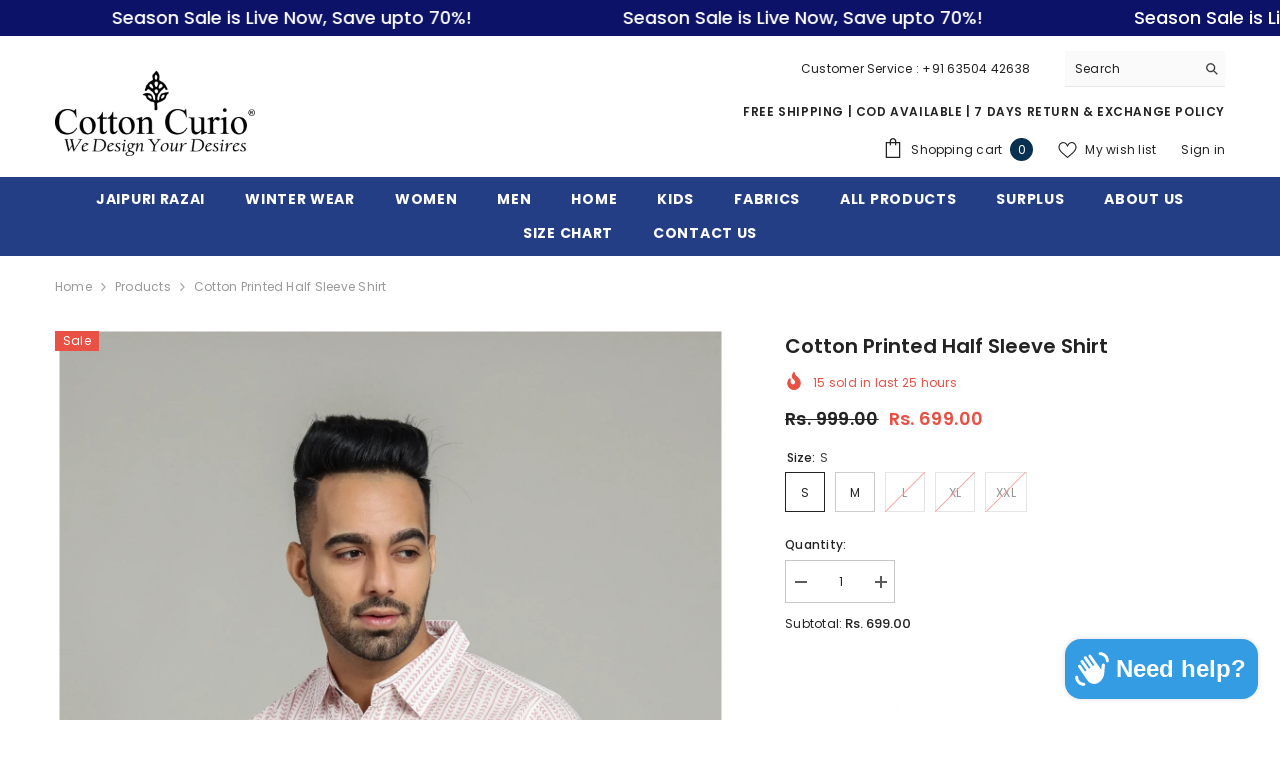

--- FILE ---
content_type: text/html; charset=utf-8
request_url: https://www.cottoncurio.com/products/cotton-block-printed-half-sleeve-shirt-85?variant=41164410421300&section_id=template--19761481449524__main
body_size: 17488
content:
<div id="shopify-section-template--19761481449524__main" class="shopify-section"><link href="//www.cottoncurio.com/cdn/shop/t/27/assets/component-product.css?v=126876553788161297611766507769" rel="stylesheet" type="text/css" media="all" />
<link href="//www.cottoncurio.com/cdn/shop/t/27/assets/component-price.css?v=85410920239526800411766507768" rel="stylesheet" type="text/css" media="all" />
<link href="//www.cottoncurio.com/cdn/shop/t/27/assets/component-badge.css?v=79101081422809782281766507767" rel="stylesheet" type="text/css" media="all" />
<link href="//www.cottoncurio.com/cdn/shop/t/27/assets/component-rte.css?v=179264981413055311101766507769" rel="stylesheet" type="text/css" media="all" />
<link href="//www.cottoncurio.com/cdn/shop/t/27/assets/component-share.css?v=58702736949818513351766507769" rel="stylesheet" type="text/css" media="all" />
<link href="//www.cottoncurio.com/cdn/shop/t/27/assets/component-tab.css?v=68107232162385552201766507769" rel="stylesheet" type="text/css" media="all" />
<link href="//www.cottoncurio.com/cdn/shop/t/27/assets/component-product-form.css?v=69495593838047046331766507768" rel="stylesheet" type="text/css" media="all" />
<link href="//www.cottoncurio.com/cdn/shop/t/27/assets/component-grid.css?v=22172519841254691571766507768" rel="stylesheet" type="text/css" media="all" />




    <style type="text/css">
    #ProductSection-template--19761481449524__main .productView-thumbnail .productView-thumbnail-link:after{
        padding-bottom: 148%;
    }

    #ProductSection-template--19761481449524__main .custom-cursor__inner .arrow:before,
    #ProductSection-template--19761481449524__main .custom-cursor__inner .arrow:after {
        background-color: #000000;
    }

    #ProductSection-template--19761481449524__main .tabs-contents .toggleLink,
    #ProductSection-template--19761481449524__main .tabs .tab .tab-title {
        font-size: 18px;
        font-weight: 600;
        text-transform: none;
        padding-top: 15px;
        padding-bottom: 15px;
    }

    

    

    @media (max-width: 1024px) {
        
    }

    @media (max-width: 550px) {
        #ProductSection-template--19761481449524__main .tabs-contents .toggleLink,
        #ProductSection-template--19761481449524__main .tabs .tab .tab-title {
            font-size: 16px;
        }
    }

    @media (max-width: 767px) {
        #ProductSection-template--19761481449524__main {
            padding-top: 0px;
            padding-bottom: 0px;
        }
        
        
        
            #ProductSection-template--19761481449524__main .productView-thumbnail-wrapper .slick-next {
                right: 0px !important;
            }
            #ProductSection-template--19761481449524__main .productView-thumbnail-wrapper .slick-prev {
                left: 0px !important;
            }
        
    }

    @media (min-width: 1025px) {
        
    }

    @media (min-width: 768px) and (max-width: 1199px) {
        #ProductSection-template--19761481449524__main {
            padding-top: 0px;
            padding-bottom: 0px;
        }
    }

    @media (min-width: 1200px) {
        #ProductSection-template--19761481449524__main {
            padding-top: 0px;
            padding-bottom: 0px;
        }
    }
</style>
<script>
    window.product_inven_array_7108707614772 = {
        
            '41164410421300': '2',
        
            '41164410454068': '3',
        
            '41164410486836': '0',
        
            '41164410519604': '0',
        
            '41164410552372': '0',
        
    };

    window.selling_array_7108707614772 = {
        
            '41164410421300': 'deny',
        
            '41164410454068': 'deny',
        
            '41164410486836': 'deny',
        
            '41164410519604': 'deny',
        
            '41164410552372': 'deny',
        
    };

    window.subtotal = {
        show: true,
        style: 1,
        text: `Add to cart - [value]`
    };
  
    window.variant_image_group = 'false';
  
</script><link rel="stylesheet" href="//www.cottoncurio.com/cdn/shop/t/27/assets/component-fancybox.css?v=51783031891214500251766507768" media="print" onload="this.media='all'">
    <noscript><link href="//www.cottoncurio.com/cdn/shop/t/27/assets/component-fancybox.css?v=51783031891214500251766507768" rel="stylesheet" type="text/css" media="all" /></noscript><div class="popup product-details product-default" data-section-id="template--19761481449524__main" data-section-type="product" id="ProductSection-template--19761481449524__main" data-has-combo="false" data-image-opo>
    <div class="productView-moreItem moreItem-breadcrumb "
            style="--spacing-top: 10px;
            --spacing-bottom: 20px;
            --spacing-top-mb: 0px;
            --spacing-bottom-mb: 10px;
            --breadcrumb-bg:rgba(0,0,0,0);
            --breadcrumb-mb-bg: #f6f6f6;
            "
        >
            
                <div class="breadcrumb-bg">
            
                <div class="container">
                    

<link href="//www.cottoncurio.com/cdn/shop/t/27/assets/component-breadcrumb.css?v=142056417835773355591766507768" rel="stylesheet" type="text/css" media="all" /><breadcrumb-component class="breadcrumb-container style--line_clamp_1 scroll-trigger animate--slide-in" data-collection-title="" data-collection-all="/collections/all">
        <nav class="breadcrumb breadcrumb-left" role="navigation" aria-label="breadcrumbs">
            <a class="link home-link" href="/">Home</a><span class="separate" aria-hidden="true"><svg xmlns="http://www.w3.org/2000/svg" viewBox="0 0 24 24"><path d="M 7.75 1.34375 L 6.25 2.65625 L 14.65625 12 L 6.25 21.34375 L 7.75 22.65625 L 16.75 12.65625 L 17.34375 12 L 16.75 11.34375 Z"></path></svg></span>
                <span>Cotton Printed Half Sleeve Shirt</span><span class="observe-element" style="width: 1px; height: 1px; background: transparent; display: inline-block; flex-shrink: 0;"></span>
        </nav>
    </breadcrumb-component>
    <script type="text/javascript">
        if (typeof breadcrumbComponentDeclare == 'undefined') {
            class BreadcrumbComponent extends HTMLElement {
                constructor() {
                    super();
                    this.firstPostCollection();
                    this.getCollection();
                }

                connectedCallback() {
                    this.firstLink = this.querySelector('.link.home-link')
                    this.lastLink = this.querySelector('.observe-element')
                    this.classList.add('initialized');
                    this.initObservers();
                }

                static createHandler(position = 'first', breadcrumb = null) {
                    const handler = (entries, observer) => {
                        entries.forEach(entry => {
                            if (breadcrumb == null) return observer.disconnect();
                            if (entry.isIntersecting ) {
                                breadcrumb.classList.add(`disable-${position}`);
                            } else {
                                breadcrumb.classList.remove(`disable-${position}`);
                            }
                        })
                    }
                    return handler;
                }

                initObservers() {
                    const scrollToFirstHandler = BreadcrumbComponent.createHandler('first', this);
                    const scrollToLastHandler = BreadcrumbComponent.createHandler('last', this);
                    
                    this.scrollToFirstObserver = new IntersectionObserver(scrollToFirstHandler, { threshold: 1 });
                    this.scrollToLastObserver = new IntersectionObserver(scrollToLastHandler, { threshold: 0.6 });

                    this.scrollToFirstObserver.observe(this.firstLink);
                    this.scrollToLastObserver.observe(this.lastLink);
                }

                firstPostCollection() {
                    if (!document.body.matches('.template-collection')) return;
                    this.postCollection(true);
                    this.checkCollection();
                }

                postCollection(showCollection) {
                    const title = this.dataset.collectionTitle ? this.dataset.collectionTitle : "Products";
                    let collection = {name: title, url: window.location.pathname, show: showCollection};
                    localStorage.setItem('_breadcrumb_collection', JSON.stringify(collection));
                }

                checkCollection() {
                    document.addEventListener("click", (event) => {
                        const target = event.target;
                        if (!target.matches('.card-link')) return;
                        target.closest('.shopify-section[id*="product-grid"]') == null ? this.postCollection(false) : this.postCollection(true);
                    });
                }

                getCollection() {
                    if (!document.body.matches('.template-product')) return;
                    const collection = JSON.parse(localStorage.getItem('_breadcrumb_collection'));
                    let checkCollection = document.referrer.indexOf('/collections/') !== -1 && (new URL(document.referrer)).pathname == collection.url && collection && collection.show ? true : false;
                    const breadcrumb = `<a class="breadcrumb-collection animate--text" href="${checkCollection ? collection.url : this.dataset.collectionAll}">${checkCollection ? collection.name : "Products"}</a><span class="separate animate--text" aria-hidden="true"><svg xmlns="http://www.w3.org/2000/svg" viewBox="0 0 24 24"><path d="M 7.75 1.34375 L 6.25 2.65625 L 14.65625 12 L 6.25 21.34375 L 7.75 22.65625 L 16.75 12.65625 L 17.34375 12 L 16.75 11.34375 Z"></path></svg></span>`;
                    this.querySelectorAll('.separate')[0]?.insertAdjacentHTML("afterend", breadcrumb);
                }
            }   

            window.addEventListener('load', () => {
                customElements.define('breadcrumb-component', BreadcrumbComponent);
            })

            var breadcrumbComponentDeclare = BreadcrumbComponent;
        }
    </script>
                </div>
            
                </div>
            
        </div>
    
    <div class="container productView-container">
        <div class="productView halo-productView layout-3 positionMainImage--left productView-sticky productView-parallax-mobile" data-product-handle="cotton-block-printed-half-sleeve-shirt-85"><div class="productView-top">
                    <div class="halo-productView-left productView-images clearfix scroll-trigger animate--fade-in" data-image-gallery><div class="cursor-wrapper handleMouseLeave">
                                <div class="custom-cursor custom-cursor__outer">
                                    <div class="custom-cursor custom-cursor__inner">
                                        <span class="arrow arrow-bar fadeIn"></span>
                                    </div>
                                </div>
                            </div><div class="productView-images-wrapper" data-video-popup>
                            <div class="productView-image-wrapper"><div class="productView-badge badge-left halo-productBadges halo-productBadges--left date-76627030 date1-886"
        data-text-sale-badge="Sale"
        
        data-new-badge-number="30"
    ><span class="badge sale-badge" aria-hidden="true">Sale
</span></div><div class="productView-nav style-1 image-fit-contain" 
                                    data-image-gallery-main
                                    data-arrows-desk="true"
                                    data-arrows-mobi="true"
                                    data-counter-mobi="true"
                                    data-media-count="4"
                                ><div class="productView-image productView-image-portrait fit-contain" data-index="1">
                                                    <div class="productView-img-container product-single__media" data-media-id="23037547151412"
                                                        
                                                            
                                                                
                                                                    
                                                                        style="padding-bottom: 148%;"
                                                                    
                                                                
                                                            
                                                        
                                                    >
                                                        <div 
                                                            class="media" 
                                                             
                                                             data-fancybox="images" href="//www.cottoncurio.com/cdn/shop/files/IMG_3796.jpg?v=1755277474" 
                                                        >
                                                            <img id="product-featured-image-23037547151412"
                                                                srcset="//www.cottoncurio.com/cdn/shop/files/IMG_3796.jpg?v=1755277474"
                                                                src="//www.cottoncurio.com/cdn/shop/files/IMG_3796.jpg?v=1755277474"
                                                                data-src="//www.cottoncurio.com/cdn/shop/files/IMG_3796.jpg?v=1755277474"
                                                                alt=""
                                                                sizes="(min-width: 2000px) 1500px, (min-width: 1200px) 1200px, (min-width: 768px) calc((100vw - 30px) / 2), calc(100vw - 20px)"
                                                                width="1400"
                                                                height="2100"
                                                                data-sizes="auto"
                                                                data-main-image
                                                                data-index="1"
                                                                data-cursor-image
                                                                
                                                            /></div>
                                                    </div>
                                                </div><div class="productView-image productView-image-portrait fit-contain" data-index="2">
                                                    <div class="productView-img-container product-single__media" data-media-id="23037547184180"
                                                        
                                                            
                                                                
                                                                    
                                                                        style="padding-bottom: 148%;"
                                                                    
                                                                
                                                            
                                                        
                                                    >
                                                        <div 
                                                            class="media" 
                                                             
                                                             data-fancybox="images" href="//www.cottoncurio.com/cdn/shop/files/IMG_3797.jpg?v=1755277474" 
                                                        >
                                                            <img id="product-featured-image-23037547184180"
                                                                data-srcset="//www.cottoncurio.com/cdn/shop/files/IMG_3797.jpg?v=1755277474"
                                                                
                                                                data-src="//www.cottoncurio.com/cdn/shop/files/IMG_3797.jpg?v=1755277474"
                                                                alt=""
                                                                sizes="(min-width: 2000px) 1500px, (min-width: 1200px) 1200px, (min-width: 768px) calc((100vw - 30px) / 2), calc(100vw - 20px)"
                                                                width="1400"
                                                                height="2100"
                                                                data-sizes="auto"
                                                                data-main-image
                                                                data-index="2"
                                                                data-cursor-image
                                                                class="lazyload" loading="lazy"
                                                            /><span class="data-lazy-loading"></span></div>
                                                    </div>
                                                </div><div class="productView-image productView-image-portrait fit-contain" data-index="3">
                                                    <div class="productView-img-container product-single__media" data-media-id="23037547085876"
                                                        
                                                            
                                                                
                                                                    
                                                                        style="padding-bottom: 148%;"
                                                                    
                                                                
                                                            
                                                        
                                                    >
                                                        <div 
                                                            class="media" 
                                                             
                                                             data-fancybox="images" href="//www.cottoncurio.com/cdn/shop/files/IMG_3791.jpg?v=1755277474" 
                                                        >
                                                            <img id="product-featured-image-23037547085876"
                                                                data-srcset="//www.cottoncurio.com/cdn/shop/files/IMG_3791.jpg?v=1755277474"
                                                                
                                                                data-src="//www.cottoncurio.com/cdn/shop/files/IMG_3791.jpg?v=1755277474"
                                                                alt=""
                                                                sizes="(min-width: 2000px) 1500px, (min-width: 1200px) 1200px, (min-width: 768px) calc((100vw - 30px) / 2), calc(100vw - 20px)"
                                                                width="1400"
                                                                height="2100"
                                                                data-sizes="auto"
                                                                data-main-image
                                                                data-index="3"
                                                                data-cursor-image
                                                                class="lazyload" loading="lazy"
                                                            /><span class="data-lazy-loading"></span></div>
                                                    </div>
                                                </div><div class="productView-image productView-image-portrait fit-contain" data-index="4">
                                                    <div class="productView-img-container product-single__media" data-media-id="23037547118644"
                                                        
                                                            
                                                                
                                                                    
                                                                        style="padding-bottom: 148%;"
                                                                    
                                                                
                                                            
                                                        
                                                    >
                                                        <div 
                                                            class="media" 
                                                             
                                                             data-fancybox="images" href="//www.cottoncurio.com/cdn/shop/files/IMG_3793.jpg?v=1755277474" 
                                                        >
                                                            <img id="product-featured-image-23037547118644"
                                                                data-srcset="//www.cottoncurio.com/cdn/shop/files/IMG_3793.jpg?v=1755277474"
                                                                
                                                                data-src="//www.cottoncurio.com/cdn/shop/files/IMG_3793.jpg?v=1755277474"
                                                                alt=""
                                                                sizes="(min-width: 2000px) 1500px, (min-width: 1200px) 1200px, (min-width: 768px) calc((100vw - 30px) / 2), calc(100vw - 20px)"
                                                                width="1400"
                                                                height="2100"
                                                                data-sizes="auto"
                                                                data-main-image
                                                                data-index="4"
                                                                data-cursor-image
                                                                class="lazyload" loading="lazy"
                                                            /><span class="data-lazy-loading"></span></div>
                                                    </div>
                                                </div></div><div class="productView-videoPopup"></div><div class="productView-iconZoom">
                                        <svg  class="icon icon-zoom-1" xmlns="http://www.w3.org/2000/svg" aria-hidden="true" focusable="false" role="presentation" viewBox="0 0 448 512"><path d="M416 176V86.63L246.6 256L416 425.4V336c0-8.844 7.156-16 16-16s16 7.156 16 16v128c0 8.844-7.156 16-16 16h-128c-8.844 0-16-7.156-16-16s7.156-16 16-16h89.38L224 278.6L54.63 448H144C152.8 448 160 455.2 160 464S152.8 480 144 480h-128C7.156 480 0 472.8 0 464v-128C0 327.2 7.156 320 16 320S32 327.2 32 336v89.38L201.4 256L32 86.63V176C32 184.8 24.84 192 16 192S0 184.8 0 176v-128C0 39.16 7.156 32 16 32h128C152.8 32 160 39.16 160 48S152.8 64 144 64H54.63L224 233.4L393.4 64H304C295.2 64 288 56.84 288 48S295.2 32 304 32h128C440.8 32 448 39.16 448 48v128C448 184.8 440.8 192 432 192S416 184.8 416 176z"></path></svg>
                                    </div></div><div class="productView-thumbnail-wrapper">
                                    <div class="productView-for clearfix" data-max-thumbnail-to-show="4"><div class="productView-thumbnail" data-media-id="template--19761481449524__main-23037547151412">
                                                        <div class="productView-thumbnail-link" data-image="//www.cottoncurio.com/cdn/shop/files/IMG_3796_large.jpg?v=1755277474">
                                                            <img srcset="//www.cottoncurio.com/cdn/shop/files/IMG_3796_medium.jpg?v=1755277474" src="//www.cottoncurio.com/cdn/shop/files/IMG_3796_medium.jpg?v=1755277474" alt="Cotton Printed Half Sleeve Shirt"  /></div>
                                                    </div><div class="productView-thumbnail" data-media-id="template--19761481449524__main-23037547184180">
                                                        <div class="productView-thumbnail-link" data-image="//www.cottoncurio.com/cdn/shop/files/IMG_3797_large.jpg?v=1755277474">
                                                            <img srcset="//www.cottoncurio.com/cdn/shop/files/IMG_3797_medium.jpg?v=1755277474" src="//www.cottoncurio.com/cdn/shop/files/IMG_3797_medium.jpg?v=1755277474" alt="Cotton Printed Half Sleeve Shirt"  /></div>
                                                    </div><div class="productView-thumbnail" data-media-id="template--19761481449524__main-23037547085876">
                                                        <div class="productView-thumbnail-link" data-image="//www.cottoncurio.com/cdn/shop/files/IMG_3791_large.jpg?v=1755277474">
                                                            <img srcset="//www.cottoncurio.com/cdn/shop/files/IMG_3791_medium.jpg?v=1755277474" src="//www.cottoncurio.com/cdn/shop/files/IMG_3791_medium.jpg?v=1755277474" alt="Cotton Printed Half Sleeve Shirt"  /></div>
                                                    </div><div class="productView-thumbnail" data-media-id="template--19761481449524__main-23037547118644">
                                                        <div class="productView-thumbnail-link" data-image="//www.cottoncurio.com/cdn/shop/files/IMG_3793_large.jpg?v=1755277474">
                                                            <img srcset="//www.cottoncurio.com/cdn/shop/files/IMG_3793_medium.jpg?v=1755277474" src="//www.cottoncurio.com/cdn/shop/files/IMG_3793_medium.jpg?v=1755277474" alt="Cotton Printed Half Sleeve Shirt"  /></div>
                                                    </div></div>
                                </div></div>
                    </div>
                    <div class="halo-productView-right productView-details clearfix">
                        <div class="productView-product clearfix"><div class="productView-moreItem scroll-trigger animate--slide-in"
                                            style="--spacing-top: 0px;
                                            --spacing-bottom: 10px"
                                        >
                                            <h1 class="productView-title" style="--color-title: #232323;--fontsize-text: 20px;--fontsize-mb-text: 18px;"><span>Cotton Printed Half Sleeve Shirt</span></h1>
                                        </div><div class="productView-moreItem scroll-trigger animate--slide-in"
                                                style="--spacing-top: 0px;
                                                --spacing-bottom: 14px;
                                                --color-text-sold-in: #e95144"
                                            >
                                                <div class="productView-meta clearfix"><div class="productView-soldProduct" data-sold-out-product data-item="3,5,6,7,8,10,12,15" data-hours="10,15,16,17,18,20,25,35" style="display: none;">
    <svg class="icon icon-fire-2" viewBox="0 0 384 512"><path d="M216 23.858c0-23.802-30.653-32.765-44.149-13.038C48 191.851 224 200 224 288c0 35.629-29.114 64.458-64.85 63.994C123.98 351.538 96 322.22 96 287.046v-85.51c0-21.703-26.471-32.225-41.432-16.504C27.801 213.158 0 261.332 0 320c0 105.869 86.131 192 192 192s192-86.131 192-192c0-170.29-168-193.003-168-296.142z"></path></svg>
    <span class="text">
        <span data-sold-out-number>2</span>
        sold in last
        <span data-sold-out-hours>8</span>
        hours
    </span>
</div></div>
                                            </div>
                                        <div class="productView-moreItem scroll-trigger animate--slide-in"
                                            style="--spacing-top: 0px;
                                            --spacing-bottom: 17px;
                                            --fontsize-text: 18px"
                                        >
                                            
                                                <div class="productView-price no-js-hidden clearfix" id="product-price-7108707614772"><div class="price price--medium price--on-sale ">
    <dl><div class="price__regular"><dd class="price__last"><span class="price-item price-item--regular">Rs. 699.00</span></dd>
        </div>
        <div class="price__sale"><dd class="price__compare" data-compare="99900"><s class="price-item price-item--regular">Rs. 999.00</s></dd><dd class="price__last price_percent" data-last="69900"><span class="price-item price-item--sale">Rs. 699.00</span></dd><dd class="price__label_sale price__label_percent"><span class="label_sale label_sale_percent">(-30%)</span>
            </dd></div>
        <small class="unit-price caption hidden">
            <dt class="visually-hidden">Unit price</dt>
            <dd class="price__last"><span></span><span aria-hidden="true">/</span><span class="visually-hidden">&nbsp;per&nbsp;</span><span></span></dd>
        </small>
    </dl>
</div>
</div>
                                        </div><div id="shopify-block-AMlFXNDh2bkREVVpze__kiwi_size_chart_recommender_kiwi_sizing_a4RaCx" class="shopify-block shopify-app-block"><!-- BEGIN app snippet: kiwiSizing --><script>
window.KiwiSizing = window.KiwiSizing === undefined ? {} : window.KiwiSizing;
KiwiSizing.shop = "cotton-curio-jpr.myshopify.com";









KiwiSizing.data = {
  collections: "273303306292,291138764852,279077748788,279400185908",
  tags: "",
  product: "7108707614772",
  vendor: "Cotton Curio",
  type: "Men's Shirt",
  title: "Cotton Printed Half Sleeve Shirt",
  images: ["\/\/www.cottoncurio.com\/cdn\/shop\/files\/IMG_3796.jpg?v=1755277474","\/\/www.cottoncurio.com\/cdn\/shop\/files\/IMG_3797.jpg?v=1755277474","\/\/www.cottoncurio.com\/cdn\/shop\/files\/IMG_3791.jpg?v=1755277474","\/\/www.cottoncurio.com\/cdn\/shop\/files\/IMG_3793.jpg?v=1755277474"],
  options: [{"name":"Size","position":1,"values":["S","M","L","XL","XXL"]}],
  variants: [     {"id": 41164410421300, "title": "S", "available": true}  ,    {"id": 41164410454068, "title": "M", "available": true}  ,    {"id": 41164410486836, "title": "L", "available": false}  ,    {"id": 41164410519604, "title": "XL", "available": false}  ,    {"id": 41164410552372, "title": "XXL", "available": false}  ],
  waitForElementSelector: "",
  waitForElementDelay: 5,
  fallbackToBlockPosition: false,
};

</script>

<script type="text/javascript"
  async=""
  src="https://app.kiwisizing.com/web/js/dist/kiwiSizing/plugin/SizingPlugin.prod.js?v=330&shop=cotton-curio-jpr.myshopify.com"
>
</script>
<!-- END app snippet -->
</div>
                                            <div class="productView-moreItem productView-moreItem-product-variant scroll-trigger animate--slide-in"
                                                style="--spacing-top: 0px;
                                                --spacing-bottom: 0px"
                                            ><div class="productView-options" style="--color-border: #e6e6e6" data-lang="en" data-default-lang="in"><div class="productView-variants halo-productOptions" id="product-option-7108707614772"  data-type="button"><variant-radios class="no-js-hidden product-option has-default" data-product="7108707614772" data-section="template--19761481449524__main" data-url="/products/cotton-block-printed-half-sleeve-shirt-85"><fieldset class="js product-form__input clearfix" data-product-attribute="set-rectangle" data-option-index="0">
                            <legend class="form__label">
                                Size:
                                <span data-header-option>
                                    S
                                </span>
                            </legend><input class="product-form__radio" type="radio" id="option-7108707614772-Size-0"
                                        name="Size"
                                        value="S"
                                        checked
                                        
                                        data-variant-id="41164410421300"
                                    ><label class="product-form__label available" for="option-7108707614772-Size-0" data-variant-id="41164410421300">
                                            <span class="text">S</span>
                                        </label><input class="product-form__radio" type="radio" id="option-7108707614772-Size-1"
                                        name="Size"
                                        value="M"
                                        
                                        
                                        data-variant-id="41164410454068"
                                    ><label class="product-form__label available" for="option-7108707614772-Size-1" data-variant-id="41164410454068">
                                            <span class="text">M</span>
                                        </label><input class="product-form__radio" type="radio" id="option-7108707614772-Size-2"
                                        name="Size"
                                        value="L"
                                        
                                        
                                        data-variant-id="41164410486836"
                                    ><label class="product-form__label soldout" for="option-7108707614772-Size-2" data-variant-id="41164410486836">
                                            <span class="text">L</span>
                                        </label><input class="product-form__radio" type="radio" id="option-7108707614772-Size-3"
                                        name="Size"
                                        value="XL"
                                        
                                        
                                        data-variant-id="41164410519604"
                                    ><label class="product-form__label soldout" for="option-7108707614772-Size-3" data-variant-id="41164410519604">
                                            <span class="text">XL</span>
                                        </label><input class="product-form__radio" type="radio" id="option-7108707614772-Size-4"
                                        name="Size"
                                        value="XXL"
                                        
                                        
                                        data-variant-id="41164410552372"
                                    ><label class="product-form__label soldout" for="option-7108707614772-Size-4" data-variant-id="41164410552372">
                                            <span class="text">XXL</span>
                                        </label></fieldset><script type="application/json">
                        [{"id":41164410421300,"title":"S","option1":"S","option2":null,"option3":null,"sku":"CCMS955","requires_shipping":true,"taxable":true,"featured_image":null,"available":true,"name":"Cotton Printed Half Sleeve Shirt - S","public_title":"S","options":["S"],"price":69900,"weight":200,"compare_at_price":99900,"inventory_management":"shopify","barcode":"330969402","requires_selling_plan":false,"selling_plan_allocations":[]},{"id":41164410454068,"title":"M","option1":"M","option2":null,"option3":null,"sku":"CCMS956","requires_shipping":true,"taxable":true,"featured_image":null,"available":true,"name":"Cotton Printed Half Sleeve Shirt - M","public_title":"M","options":["M"],"price":69900,"weight":200,"compare_at_price":99900,"inventory_management":"shopify","barcode":"974904244","requires_selling_plan":false,"selling_plan_allocations":[]},{"id":41164410486836,"title":"L","option1":"L","option2":null,"option3":null,"sku":"CCMS957","requires_shipping":true,"taxable":true,"featured_image":null,"available":false,"name":"Cotton Printed Half Sleeve Shirt - L","public_title":"L","options":["L"],"price":69900,"weight":200,"compare_at_price":99900,"inventory_management":"shopify","barcode":"750168166","requires_selling_plan":false,"selling_plan_allocations":[]},{"id":41164410519604,"title":"XL","option1":"XL","option2":null,"option3":null,"sku":"CCMS958","requires_shipping":true,"taxable":true,"featured_image":null,"available":false,"name":"Cotton Printed Half Sleeve Shirt - XL","public_title":"XL","options":["XL"],"price":69900,"weight":200,"compare_at_price":99900,"inventory_management":"shopify","barcode":"851135375","requires_selling_plan":false,"selling_plan_allocations":[]},{"id":41164410552372,"title":"XXL","option1":"XXL","option2":null,"option3":null,"sku":"CCMS959","requires_shipping":true,"taxable":true,"featured_image":null,"available":false,"name":"Cotton Printed Half Sleeve Shirt - XXL","public_title":"XXL","options":["XXL"],"price":69900,"weight":200,"compare_at_price":99900,"inventory_management":"shopify","barcode":"593241773","requires_selling_plan":false,"selling_plan_allocations":[]}]
                    </script>
                </variant-radios></div>
        <noscript>
            <div class="product-form__input">
                <label class="form__label" for="Variants-template--19761481449524__main">
                    Product variants
                </label>
                <div class="select">
                <select name="id" id="Variants-template--19761481449524__main" class="select__select" form="product-form"><option
                            selected="selected"
                            
                            value="41164410421300"
                        >
                            S

                            - Rs. 699.00
                        </option><option
                            
                            
                            value="41164410454068"
                        >
                            M

                            - Rs. 699.00
                        </option><option
                            
                            disabled
                            value="41164410486836"
                        >
                            L
 - Sold out
                            - Rs. 699.00
                        </option><option
                            
                            disabled
                            value="41164410519604"
                        >
                            XL
 - Sold out
                            - Rs. 699.00
                        </option><option
                            
                            disabled
                            value="41164410552372"
                        >
                            XXL
 - Sold out
                            - Rs. 699.00
                        </option></select>
            </div>
          </div>
        </noscript></div>
                                            </div>
                                        <div class="productView-moreItem scroll-trigger animate--slide-in"
                                            style="--spacing-top: 0px;
                                            --spacing-bottom: 12px"
                                        >
                                            
                                        </div><div class="productView-moreItem scroll-trigger animate--slide-in"
                                                    style="--spacing-top: 0px;
                                                    --spacing-bottom: 15px"
                                                ><div class="quantity_selector">
                                                            <quantity-input class="productView-quantity quantity__group quantity__group--2 quantity__style--1 clearfix">
	    <label class="form-label quantity__label" for="quantity-7108707614772-2">
	        Quantity:
	    </label>
	    <div class="quantity__container">
		    <button type="button" name="minus" class="minus btn-quantity">
		    	<span class="visually-hidden">Decrease quantity for Cotton Printed Half Sleeve Shirt</span>
		    </button>
		    <input class="form-input quantity__input" type="number" name="quantity" min="1" value="1" inputmode="numeric" pattern="[0-9]*" id="quantity-7108707614772-2" data-product="7108707614772" data-price="69900">
		    <button type="button" name="plus" class="plus btn-quantity">
		    	<span class="visually-hidden">Increase quantity for Cotton Printed Half Sleeve Shirt</span>
		    </button>
	    </div>
	</quantity-input>
                                                        </div><div class="productView-subtotal">
                                                            <span class="text">Subtotal: </span>
                                                            <span class="money-subtotal">Rs. 699.00</span>
                                                        </div></div>
                                            <div class="productView-moreItem scroll-trigger animate--slide-in"
                                                style="--spacing-top: 0px;
                                                --spacing-bottom: 22px"
                                            >
                                                <div class="productView-perks"></div>
                                            </div>
                                        
                                            <div class="productView-moreItem scroll-trigger animate--slide-in"
    style="--spacing-top: 0px;
    --spacing-bottom: 8px;
    --color-text: "
>
    <div class="productView-hotStock style-2" data-hot-stock="20" 5 ><span class="hotStock-text">
                Please hurry! Only 2 left in stock
            </span>
            <div class="hotStock-progress">
                <span class="hotStock-progress-item"></span>
            </div></div>
</div>

                                        
                                            <div class="productView-moreItem"
                                                style="--spacing-top: 0px;
                                                --spacing-bottom: 15px"
                                            >
                                                <div class="productView-buttons"><form method="post" action="/cart/add" id="product-form-installment-7108707614772" accept-charset="UTF-8" class="installment caption-large" enctype="multipart/form-data"><input type="hidden" name="form_type" value="product" /><input type="hidden" name="utf8" value="✓" /><input type="hidden" name="id" value="41164410421300">
        <input type="hidden" name="product-id" value="7108707614772" /><input type="hidden" name="section-id" value="template--19761481449524__main" /></form><product-form class="productView-form product-form always-on-mobile"><form method="post" action="/cart/add" id="product-form-7108707614772" accept-charset="UTF-8" class="form" enctype="multipart/form-data" novalidate="novalidate" data-type="add-to-cart-form"><input type="hidden" name="form_type" value="product" /><input type="hidden" name="utf8" value="✓" /><div class="productView-group"><div class="pvGroup-row"><quantity-input class="productView-quantity quantity__group quantity__group--1 quantity__style--1 clearfix hidden">
	    <label class="form-label quantity__label" for="quantity-7108707614772">
	        Quantity:
	    </label>
	    <div class="quantity__container">
		    <button type="button" name="minus" class="minus btn-quantity">
		    	<span class="visually-hidden">Decrease quantity for Cotton Printed Half Sleeve Shirt</span>
		    </button>
		    <input class="form-input quantity__input" type="number" name="quantity" min="1" value="1" inputmode="numeric" pattern="[0-9]*" id="quantity-7108707614772" data-product="7108707614772" data-price="69900">
		    <button type="button" name="plus" class="plus btn-quantity">
		    	<span class="visually-hidden">Increase quantity for Cotton Printed Half Sleeve Shirt</span>
		    </button>
	    </div>
	</quantity-input><div class="productView-groupTop">
                        <div class="productView-action scroll-trigger animate--slide-in" style="--atc-color: #ffffff;--atc-bg-color: #232323;--atc-border-color: #232323;--atc-color-hover: #232323;--atc-bg-color-hover: #ffffff;--atc-border-color-hover: #232323">
                            <input type="hidden" name="id" value="41164410421300">
                            <div class="product-form__buttons"><button type="submit" name="add" data-btn-addToCart data-inventory-quantity="2" data-available="false" class="product-form__submit button button--primary an-horizontal-shaking button-text-change" id="product-add-to-cart">Add to cart</button></div>
                        </div><div class="productView-wishlist clearfix scroll-trigger animate--slide-in">
                                <a role="link" aria-disabled="true" data-wishlist data-wishlist-handle="cotton-block-printed-half-sleeve-shirt-85" data-product-id="7108707614772"><span class="visually-hidden">Add to wishlist</span><svg xmlns="http://www.w3.org/2000/svg" viewBox="0 0 32 32" aria-hidden="true" focusable="false" role="presentation" class="icon icon-wishlist"><path d="M 9.5 5 C 5.363281 5 2 8.402344 2 12.5 C 2 13.929688 2.648438 15.167969 3.25 16.0625 C 3.851563 16.957031 4.46875 17.53125 4.46875 17.53125 L 15.28125 28.375 L 16 29.09375 L 16.71875 28.375 L 27.53125 17.53125 C 27.53125 17.53125 30 15.355469 30 12.5 C 30 8.402344 26.636719 5 22.5 5 C 19.066406 5 16.855469 7.066406 16 7.9375 C 15.144531 7.066406 12.933594 5 9.5 5 Z M 9.5 7 C 12.488281 7 15.25 9.90625 15.25 9.90625 L 16 10.75 L 16.75 9.90625 C 16.75 9.90625 19.511719 7 22.5 7 C 25.542969 7 28 9.496094 28 12.5 C 28 14.042969 26.125 16.125 26.125 16.125 L 16 26.25 L 5.875 16.125 C 5.875 16.125 5.390625 15.660156 4.90625 14.9375 C 4.421875 14.214844 4 13.273438 4 12.5 C 4 9.496094 6.457031 7 9.5 7 Z"/></svg></a>
                            </div><share-button class="share-button halo-socialShare productView-share style-2"><div class="share-content scroll-trigger animate--fade-in">
            <button class="share-button__button button"><svg class="icon" viewBox="0 0 227.216 227.216"><path d="M175.897,141.476c-13.249,0-25.11,6.044-32.98,15.518l-51.194-29.066c1.592-4.48,2.467-9.297,2.467-14.317c0-5.019-0.875-9.836-2.467-14.316l51.19-29.073c7.869,9.477,19.732,15.523,32.982,15.523c23.634,0,42.862-19.235,42.862-42.879C218.759,19.229,199.531,0,175.897,0C152.26,0,133.03,19.229,133.03,42.865c0,5.02,0.874,9.838,2.467,14.319L84.304,86.258c-7.869-9.472-19.729-15.514-32.975-15.514c-23.64,0-42.873,19.229-42.873,42.866c0,23.636,19.233,42.865,42.873,42.865c13.246,0,25.105-6.042,32.974-15.513l51.194,29.067c-1.593,4.481-2.468,9.3-2.468,14.321c0,23.636,19.23,42.865,42.867,42.865c23.634,0,42.862-19.23,42.862-42.865C218.759,160.71,199.531,141.476,175.897,141.476z M175.897,15c15.363,0,27.862,12.5,27.862,27.865c0,15.373-12.499,27.879-27.862,27.879c-15.366,0-27.867-12.506-27.867-27.879C148.03,27.5,160.531,15,175.897,15z M51.33,141.476c-15.369,0-27.873-12.501-27.873-27.865c0-15.366,12.504-27.866,27.873-27.866c15.363,0,27.861,12.5,27.861,27.866C79.191,128.975,66.692,141.476,51.33,141.476z M175.897,212.216c-15.366,0-27.867-12.501-27.867-27.865c0-15.37,12.501-27.875,27.867-27.875c15.363,0,27.862,12.505,27.862,27.875C203.759,199.715,191.26,212.216,175.897,212.216z"></path></svg> <span>Share</span></button>
            <div class="share-button__fallback">
                <div class="share-header">
                    <h2 class="share-title"><span>Share</span></h2>
                    <button type="button" class="share-button__close" aria-label="Close"><svg xmlns="http://www.w3.org/2000/svg" viewBox="0 0 48 48" ><path d="M 38.982422 6.9707031 A 2.0002 2.0002 0 0 0 37.585938 7.5859375 L 24 21.171875 L 10.414062 7.5859375 A 2.0002 2.0002 0 0 0 8.9785156 6.9804688 A 2.0002 2.0002 0 0 0 7.5859375 10.414062 L 21.171875 24 L 7.5859375 37.585938 A 2.0002 2.0002 0 1 0 10.414062 40.414062 L 24 26.828125 L 37.585938 40.414062 A 2.0002 2.0002 0 1 0 40.414062 37.585938 L 26.828125 24 L 40.414062 10.414062 A 2.0002 2.0002 0 0 0 38.982422 6.9707031 z"/></svg><span>Close</span></button>
                </div>
                <div class="wrapper-content">
                    <label class="form-label">Copy link</label>
                    <div class="share-group">
                        <div class="form-field">
                            <input type="text" class="field__input" id="url" value="https://www.cottoncurio.com/products/cotton-block-printed-half-sleeve-shirt-85" placeholder="Link" data-url="https://www.cottoncurio.com/products/cotton-block-printed-half-sleeve-shirt-85" onclick="this.select();" readonly>
                            <label class="field__label hiddenLabels" for="url">Link</label>
                        </div>
                        <button class="button button--primary button-copy"><svg class="icon icon-clipboard" width="11" height="13" fill="none" xmlns="http://www.w3.org/2000/svg" aria-hidden="true" focusable="false"><path fill-rule="evenodd" clip-rule="evenodd" d="M2 1a1 1 0 011-1h7a1 1 0 011 1v9a1 1 0 01-1 1V1H2zM1 2a1 1 0 00-1 1v9a1 1 0 001 1h7a1 1 0 001-1V3a1 1 0 00-1-1H1zm0 10V3h7v9H1z" fill="currentColor"/></svg>
 Copy link</button>
                    </div>
                    <span id="ShareMessage-7108707614772" class="share-button__message hidden" role="status" aria-hidden="true">Link copied to clipboard!</span><div class="share_toolbox clearfix"><label class="form-label">Share</label> <ul class="social-share"><li class="social-share__item"><a class="facebook" href="https://www.facebook.com/sharer/sharer.php?u=https://www.cottoncurio.com/products/cotton-block-printed-half-sleeve-shirt-85" title='Facebook' data-no-instant rel="noopener noreferrer nofollow" target="_blank"><svg aria-hidden="true" focusable="false" role="presentation" xmlns="http://www.w3.org/2000/svg" viewBox="0 0 320 512" class="icon icon-facebook"><path d="M279.14 288l14.22-92.66h-88.91v-60.13c0-25.35 12.42-50.06 52.24-50.06h40.42V6.26S260.43 0 225.36 0c-73.22 0-121.08 44.38-121.08 124.72v70.62H22.89V288h81.39v224h100.17V288z"></path></svg></a></li><li class="social-share__item"><a class="pinterest" href="http://pinterest.com/pin/create/button/?url=https://www.cottoncurio.com/products/cotton-block-printed-half-sleeve-shirt-85&amp;media=http://www.cottoncurio.com/cdn/shop/files/IMG_3796.jpg?crop=center&height=1024&v=1755277474&width=1024&amp;description=Cotton%20Printed%20Half%20Sleeve%20Shirt" title='Pinterest' data-no-instant rel="noopener noreferrer nofollow" target="_blank"><svg aria-hidden="true" focusable="false" role="presentation" class="icon icon-pinterest" viewBox="0 0 17 18"><path d="M8.48.58a8.42 8.42 0 015.9 2.45 8.42 8.42 0 011.33 10.08 8.28 8.28 0 01-7.23 4.16 8.5 8.5 0 01-2.37-.32c.42-.68.7-1.29.85-1.8l.59-2.29c.14.28.41.52.8.73.4.2.8.31 1.24.31.87 0 1.65-.25 2.34-.75a4.87 4.87 0 001.6-2.05 7.3 7.3 0 00.56-2.93c0-1.3-.5-2.41-1.49-3.36a5.27 5.27 0 00-3.8-1.43c-.93 0-1.8.16-2.58.48A5.23 5.23 0 002.85 8.6c0 .75.14 1.41.43 1.98.28.56.7.96 1.27 1.2.1.04.19.04.26 0 .07-.03.12-.1.15-.2l.18-.68c.05-.15.02-.3-.11-.45a2.35 2.35 0 01-.57-1.63A3.96 3.96 0 018.6 4.8c1.09 0 1.94.3 2.54.89.61.6.92 1.37.92 2.32 0 .8-.11 1.54-.33 2.21a3.97 3.97 0 01-.93 1.62c-.4.4-.87.6-1.4.6-.43 0-.78-.15-1.06-.47-.27-.32-.36-.7-.26-1.13a111.14 111.14 0 01.47-1.6l.18-.73c.06-.26.09-.47.09-.65 0-.36-.1-.66-.28-.89-.2-.23-.47-.35-.83-.35-.45 0-.83.2-1.13.62-.3.41-.46.93-.46 1.56a4.1 4.1 0 00.18 1.15l.06.15c-.6 2.58-.95 4.1-1.08 4.54-.12.55-.16 1.2-.13 1.94a8.4 8.4 0 01-5-7.65c0-2.3.81-4.28 2.44-5.9A8.04 8.04 0 018.48.57z"></svg>
</a></li><li class="social-share__item"><a class="email" href="mailto:?subject=Cotton%20Printed%20Half%20Sleeve%20Shirt&amp;body=https://www.cottoncurio.com/products/cotton-block-printed-half-sleeve-shirt-85" title='Email' data-no-instant rel="noopener noreferrer nofollow" target="_blank"><svg xmlns="http://www.w3.org/2000/svg" viewBox="0 0 24 24" aria-hidden="true" focusable="false" role="presentation" class="icon icon-mail"><path d="M 1 3 L 1 5 L 1 18 L 3 18 L 3 5 L 19 5 L 19 3 L 3 3 L 1 3 z M 5 7 L 5 7.1777344 L 14 12.875 L 23 7.125 L 23 7 L 5 7 z M 23 9.2832031 L 14 15 L 5 9.4160156 L 5 21 L 14 21 L 14 17 L 17 17 L 17 14 L 23 14 L 23 9.2832031 z M 19 16 L 19 19 L 16 19 L 16 21 L 19 21 L 19 24 L 21 24 L 21 21 L 24 21 L 24 19 L 21 19 L 21 16 L 19 16 z"/></svg></a></li><li class="social-share__item"><a class="whatsapp" href="https://wa.me/?text=Cotton%20Printed%20Half%20Sleeve%20Shirt&#x20;https://www.cottoncurio.com/products/cotton-block-printed-half-sleeve-shirt-85" title='Whatsapp' data-no-instant rel="nofollow" target="_blank"><svg class="icon icon-whatsapp" xmlns="http://www.w3.org/2000/svg" xmlns:xlink="http://www.w3.org/1999/xlink" version="1.1" viewBox="0 0 256 256" xml:space="preserve"><defs></defs><g style="stroke: none; stroke-width: 0; stroke-dasharray: none; stroke-linecap: butt; stroke-linejoin: miter; stroke-miterlimit: 10; fill: none; fill-rule: nonzero; opacity: 1;" transform="translate(1.4065934065934016 1.4065934065934016) scale(2.81 2.81)"><path d="M 76.735 13.079 C 68.315 4.649 57.117 0.005 45.187 0 C 20.605 0 0.599 20.005 0.589 44.594 c -0.003 7.86 2.05 15.532 5.953 22.296 L 0.215 90 l 23.642 -6.202 c 6.514 3.553 13.848 5.426 21.312 5.428 h 0.018 c 0.001 0 -0.001 0 0 0 c 24.579 0 44.587 -20.007 44.597 -44.597 C 89.789 32.713 85.155 21.509 76.735 13.079 z M 27.076 46.217 c -0.557 -0.744 -4.55 -6.042 -4.55 -11.527 c 0 -5.485 2.879 -8.181 3.9 -9.296 c 1.021 -1.115 2.229 -1.394 2.972 -1.394 s 1.487 0.007 2.136 0.039 c 0.684 0.035 1.603 -0.26 2.507 1.913 c 0.929 2.231 3.157 7.717 3.436 8.274 c 0.279 0.558 0.464 1.208 0.093 1.952 c -0.371 0.743 -0.557 1.208 -1.114 1.859 c -0.557 0.651 -1.17 1.453 -1.672 1.952 c -0.558 0.556 -1.139 1.159 -0.489 2.274 c 0.65 1.116 2.886 4.765 6.199 7.72 c 4.256 3.797 7.847 4.973 8.961 5.531 c 1.114 0.558 1.764 0.465 2.414 -0.279 c 0.65 -0.744 2.786 -3.254 3.529 -4.369 c 0.743 -1.115 1.486 -0.929 2.507 -0.558 c 1.022 0.372 6.5 3.068 7.614 3.625 c 1.114 0.558 1.857 0.837 2.136 1.302 c 0.279 0.465 0.279 2.696 -0.65 5.299 c -0.929 2.603 -5.381 4.979 -7.522 5.298 c -1.92 0.287 -4.349 0.407 -7.019 -0.442 c -1.618 -0.513 -3.694 -1.199 -6.353 -2.347 C 34.934 58.216 27.634 46.961 27.076 46.217 z" style="stroke: none; stroke-width: 1; stroke-dasharray: none; stroke-linecap: butt; stroke-linejoin: miter; stroke-miterlimit: 10; fill: rgb(0,0,0); fill-rule: evenodd; opacity: 1;" transform=" matrix(1 0 0 1 0 0) " stroke-linecap="round"/></g></svg></a></li></ul></div></div>
            </div>
        </div></share-button><script src="//www.cottoncurio.com/cdn/shop/t/27/assets/share.js?v=119719940049097784091766507770" defer="defer"></script></div>
                </div></div><input type="hidden" name="product-id" value="7108707614772" /><input type="hidden" name="section-id" value="template--19761481449524__main" /></form></product-form><div class="productView-notifyMe  halo-notifyMe scroll-trigger animate--slide-in" style="display: none;">
            <form method="post" action="/contact#ContactForm-notifyMe-product-productView-notify-form-7108707614772" id="ContactForm-notifyMe-product-productView-notify-form-7108707614772" accept-charset="UTF-8" class="notifyMe-form contact-form"><input type="hidden" name="form_type" value="contact" /><input type="hidden" name="utf8" value="✓" /><input type="hidden" name="contact[Form]" value="Notify me"/>
    <input type="hidden" class="halo-notify-product-site" name="contact[Shop name]" value="Cotton Curio"/>
    <input type="hidden" class="halo-notify-product-site-url" name="contact[Link]" value="https://www.cottoncurio.com"/>
    <input type="hidden" class="halo-notify-product-title" name="contact[Product title]" value="Cotton Printed Half Sleeve Shirt" />
    <input type="hidden" class="halo-notify-product-link" name="contact[Product URL]" value="https://www.cottoncurio.com/products/cotton-block-printed-half-sleeve-shirt-85"/>
    <input type="hidden" class="halo-notify-product-variant" name="contact[Product variant]" value="S"/>

    <div class="form-field">
        <label class="form-label" for="halo-notify-email7108707614772">Leave your email and we will notify as soon as the product/variant is back in stock</label>
        <input class="form-input form-input-placeholder" type="email" name="contact[email]" required id="halo-notify-email7108707614772" placeholder="Insert your email">
        <button type="submit" class="button button-1" id="halo-btn-notify7108707614772" data-button-message="notifyMe">Subscribe</button>
    </div></form><div class="notifyMe-text"></div>
        </div></div>
                                            </div>
                                        <div class="productView-moreItem scroll-trigger animate--slide-in"
                                            style="--spacing-top: 0px;
                                            --spacing-bottom: 22px"
                                        >
                                            <div class="productView-ViewingProduct" data-customer-view="283, 100, 59, 11, 14, 185, 193, 165, 50, 38, 99, 112, 46, 10, 125, 200, 250, 18" data-customer-view-time="5">
    <svg class="icon" id="icon-eye" viewBox="0 0 511.626 511.626"><g><path d="M505.918,236.117c-26.651-43.587-62.485-78.609-107.497-105.065c-45.015-26.457-92.549-39.687-142.608-39.687 c-50.059,0-97.595,13.225-142.61,39.687C68.187,157.508,32.355,192.53,5.708,236.117C1.903,242.778,0,249.345,0,255.818 c0,6.473,1.903,13.04,5.708,19.699c26.647,43.589,62.479,78.614,107.495,105.064c45.015,26.46,92.551,39.68,142.61,39.68 c50.06,0,97.594-13.176,142.608-39.536c45.012-26.361,80.852-61.432,107.497-105.208c3.806-6.659,5.708-13.223,5.708-19.699 C511.626,249.345,509.724,242.778,505.918,236.117z M194.568,158.03c17.034-17.034,37.447-25.554,61.242-25.554 c3.805,0,7.043,1.336,9.709,3.999c2.662,2.664,4,5.901,4,9.707c0,3.809-1.338,7.044-3.994,9.704 c-2.662,2.667-5.902,3.999-9.708,3.999c-16.368,0-30.362,5.808-41.971,17.416c-11.613,11.615-17.416,25.603-17.416,41.971 c0,3.811-1.336,7.044-3.999,9.71c-2.667,2.668-5.901,3.999-9.707,3.999c-3.809,0-7.044-1.334-9.71-3.999 c-2.667-2.666-3.999-5.903-3.999-9.71C169.015,195.482,177.535,175.065,194.568,158.03z M379.867,349.04 c-38.164,23.12-79.514,34.687-124.054,34.687c-44.539,0-85.889-11.56-124.051-34.687s-69.901-54.2-95.215-93.222 c28.931-44.921,65.19-78.518,108.777-100.783c-11.61,19.792-17.417,41.207-17.417,64.236c0,35.216,12.517,65.329,37.544,90.362 s55.151,37.544,90.362,37.544c35.214,0,65.329-12.518,90.362-37.544s37.545-55.146,37.545-90.362 c0-23.029-5.808-44.447-17.419-64.236c43.585,22.265,79.846,55.865,108.776,100.783C449.767,294.84,418.031,325.913,379.867,349.04 z" /> </g></svg>
    <span class="text">10 customers are viewing this product</span>
</div>
                                        </div><div class="productView-moreItem scroll-trigger animate--slide-in"
                                            style="--spacing-top: 0px;
                                            --spacing-bottom: 27px"
                                        ><div class="productView-pickUp">
    <link href="//www.cottoncurio.com/cdn/shop/t/27/assets/component-pickup-availability.css?v=87188814606523363041766507768" rel="stylesheet" type="text/css" media="all" /><pickup-availability class="product__pickup-availabilities no-js-hidden"
        
        data-base-url="https://www.cottoncurio.com/"
        data-variant-id="41164410421300"
        data-has-only-default-variant="false"
    >
        <template>
            <pickup-availability-preview class="pickup-availability-preview">
                <svg fill="none" aria-hidden="true" focusable="false" role="presentation" class="icon icon-unavailable" fill="none" viewBox="0 0 20 20"><path d="M13.94 3.94L10 7.878l-3.94-3.94A1.499 1.499 0 103.94 6.06L7.88 10l-3.94 3.94a1.499 1.499 0 102.12 2.12L10 12.12l3.94 3.94a1.497 1.497 0 002.12 0 1.499 1.499 0 000-2.12L12.122 10l3.94-3.94a1.499 1.499 0 10-2.121-2.12z"/></svg>

                <div class="pickup-availability-info">
                    <p class="caption-large">
                        Couldn&#39;t load pickup availability
                    </p>
                    <button class="pickup-availability-button button button--primary">
                        Refresh
                    </button>
                </div>
            </pickup-availability-preview>
        </template>
    </pickup-availability>
</div>
<script src="//www.cottoncurio.com/cdn/shop/t/27/assets/pickup-availability.js?v=87469867734796933491766507770" defer="defer"></script></div><div class="productView-moreItem scroll-trigger animate--slide-in"
                                                style="--spacing-top: 0px;
                                                --spacing-bottom: 0px"
                                            >
                                                <div class="productView-securityImage"><ul class="list-unstyled clearfix"></ul></div>
                                            </div><div class="productView-moreItem scroll-trigger animate--slide-in"
                                            style="--spacing-top: 0px;
                                            --spacing-bottom: 12px;"
                                        >
                                            <div class="product-customInformation text-left" data-custom-information><div class="product-customInformation__icon"
            style="--color-icon: #232323"
        >
            <svg aria-hidden="true" focusable="false" data-prefix="fal" data-icon="shipping-fast" role="img" xmlns="http://www.w3.org/2000/svg" viewbox="0 0 640 512"><path fill="currentColor" d="M280 192c4.4 0 8-3.6 8-8v-16c0-4.4-3.6-8-8-8H40c-4.4 0-8 3.6-8 8v16c0 4.4 3.6 8 8 8h240zm352 192h-24V275.9c0-16.8-6.8-33.3-18.8-45.2l-83.9-83.9c-11.8-12-28.3-18.8-45.2-18.8H416V78.6c0-25.7-22.2-46.6-49.4-46.6H113.4C86.2 32 64 52.9 64 78.6V96H8c-4.4 0-8 3.6-8 8v16c0 4.4 3.6 8 8 8h240c4.4 0 8-3.6 8-8v-16c0-4.4-3.6-8-8-8H96V78.6c0-8.1 7.8-14.6 17.4-14.6h253.2c9.6 0 17.4 6.5 17.4 14.6V384H207.6C193 364.7 170 352 144 352c-18.1 0-34.6 6.2-48 16.4V288H64v144c0 44.2 35.8 80 80 80s80-35.8 80-80c0-5.5-.6-10.8-1.6-16h195.2c-1.1 5.2-1.6 10.5-1.6 16 0 44.2 35.8 80 80 80s80-35.8 80-80c0-5.5-.6-10.8-1.6-16H632c4.4 0 8-3.6 8-8v-16c0-4.4-3.6-8-8-8zm-488 96c-26.5 0-48-21.5-48-48s21.5-48 48-48 48 21.5 48 48-21.5 48-48 48zm272-320h44.1c8.4 0 16.7 3.4 22.6 9.4l83.9 83.9c.8.8 1.1 1.9 1.8 2.8H416V160zm80 320c-26.5 0-48-21.5-48-48s21.5-48 48-48 48 21.5 48 48-21.5 48-48 48zm80-96h-16.4C545 364.7 522 352 496 352s-49 12.7-63.6 32H416v-96h160v96zM256 248v-16c0-4.4-3.6-8-8-8H8c-4.4 0-8 3.6-8 8v16c0 4.4 3.6 8 8 8h240c4.4 0 8-3.6 8-8z"></path></svg>
        </div><div class="product-customInformation__content"><div class="product__text title"  
                    style="--fontsize-text:12px;
                    --color-title: #232323"
                >
                    <h2 class="title">Free Shipping</h2><svg xmlns="http://www.w3.org/2000/svg" aria-hidden="true" focusable="false" role="presentation" class="icon icon-info" viewBox="0 0 1024 1024"><path fill="#c2c8ce" d="M512 0c281.6 0 512 230.4 512 512s-230.4 512-512 512S0 793.6 0 512 230.4 0 512 0zm0 716.8c-42.667 0-76.8 34.133-76.8 68.267s34.133 68.266 76.8 68.266 76.8-34.133 76.8-68.266S554.667 716.8 512 716.8zm17.067-529.067c-136.534 0-221.867 76.8-221.867 187.734h128c0-51.2 34.133-85.334 93.867-85.334 51.2 0 85.333 34.134 85.333 76.8-8.533 42.667-17.067 59.734-68.267 93.867l-17.066 8.533c-59.734 34.134-85.334 76.8-85.334 153.6v25.6H563.2v-25.6c0-42.666 17.067-68.266 76.8-102.4 68.267-34.133 93.867-85.333 93.867-153.6 17.066-110.933-68.267-179.2-204.8-179.2z"></path></svg></div><div class="product__text des"  
                    style="--fontsize-text:12px;
                    --color-des: #4d4d4d"
                >
                    <p>Free Shipping on all orders</p>
<p>COD Available</p>
<p>7 Days Return & Exchange Policy</p>
                </div></div><div class="product-customInformation__popup hidden">
            <div class="halo-text-format">
<p>We can ship to virtually any address in the world. Note that there are restrictions on some products, and some products cannot be shipped to international destinations.</p>
<p>When you place an order, we will estimate shipping and delivery dates for you based on the availability of your items and the shipping options you choose. Depending on the shipping provider you choose, shipping date estimates may appear on the shipping quotes page.</p>
<p>Please also note that the shipping rates for many items we sell are weight-based. The weight of any such item can be found on its detail page. To reflect the policies of the shipping companies we use, all weights will be rounded up to the next full pound.</p>						</div>
        </div></div>
                                        </div><div class="productView-moreItem scroll-trigger animate--slide-in"
                                            style="--spacing-top: 0px;
                                            --spacing-bottom: 14px;"
                                        >
                                            <div class="product-customInformation text-left" data-custom-information><div class="product-customInformation__icon"
            style="--color-icon: #232323"
        >
            <svg aria-hidden="true" focusable="false" data-prefix="fal" data-icon="shield-alt" role="img" xmlns="http://www.w3.org/2000/svg" viewbox="0 0 512 512">
    <path fill="currentColor" d="M466.5 83.7l-192-80a48.15 48.15 0 0 0-36.9 0l-192 80C27.7 91.1 16 108.6 16 128c0 198.5 114.5 335.7 221.5 380.3 11.8 4.9 25.1 4.9 36.9 0C360.1 472.6 496 349.3 496 128c0-19.4-11.7-36.9-29.5-44.3zM262.2 478.8c-4 1.6-8.4 1.6-12.3 0C152 440 48 304 48 128c0-6.5 3.9-12.3 9.8-14.8l192-80c3.9-1.6 8.4-1.6 12.3 0l192 80c6 2.5 9.9 8.3 9.8 14.8.1 176-103.9 312-201.7 350.8zM256 411V100l-142.7 59.5c10.1 120.1 77.1 215 142.7 251.5zm-32-66.8c-36.4-39.9-65.8-97.8-76.1-164.5L224 148z"></path>
</svg>
        </div><div class="product-customInformation__content"><div class="product__text title"  
                    style="--fontsize-text:12px;
                    --color-title: #232323"
                >
                    <h2 class="title">Easy Returns & Exchanges</h2><svg xmlns="http://www.w3.org/2000/svg" aria-hidden="true" focusable="false" role="presentation" class="icon icon-info" viewBox="0 0 1024 1024"><path fill="#c2c8ce" d="M512 0c281.6 0 512 230.4 512 512s-230.4 512-512 512S0 793.6 0 512 230.4 0 512 0zm0 716.8c-42.667 0-76.8 34.133-76.8 68.267s34.133 68.266 76.8 68.266 76.8-34.133 76.8-68.266S554.667 716.8 512 716.8zm17.067-529.067c-136.534 0-221.867 76.8-221.867 187.734h128c0-51.2 34.133-85.334 93.867-85.334 51.2 0 85.333 34.134 85.333 76.8-8.533 42.667-17.067 59.734-68.267 93.867l-17.066 8.533c-59.734 34.134-85.334 76.8-85.334 153.6v25.6H563.2v-25.6c0-42.666 17.067-68.266 76.8-102.4 68.267-34.133 93.867-85.333 93.867-153.6 17.066-110.933-68.267-179.2-204.8-179.2z"></path></svg></div><div class="product__text des"  
                    style="--fontsize-text:12px;
                    --color-des: #4d4d4d"
                >
                    Learn More.
                </div></div><div class="product-customInformation__popup hidden">
            <div class="halo-text-format">
						
<p>We offers exchanges for size or a different product, or a credit note if preferred. Items must be unused, in original condition, and returned within 7 days of delivery. Return shipping costs are borne by the customer, and customized or sale items are not eligible for return or exchange. Refunds are not provided.</p>
<p>To exchange a product, email support@cottoncurio.com and courier the item to: Cotton Curio, 3 Achrol House, Jacob Road, Civil Lines, Jaipur – Rajasthan, India 302006. You may also request a reverse pickup—if arranged, Rs. 190 will be deducted from your total, and a credit note will be issued for the remaining amount. Shipping and COD charges are non-refundable. Please clearly mention your full name and mobile number on the package for smooth processing.</p>
							</div>
        </div></div>
                                        </div><div class="productView-moreItem scroll-trigger animate--slide-in"
                                            style="--spacing-top: 30px;
                                            --spacing-bottom: 0px;
                                            "
                                        >
                                            <complementary-products class="productView-complementary complementary-products style-2 no-js-hidden" id="complementary-product-data" data-complementary-product data-url="/recommendations/products?section_id=template--19761481449524__main&product_id=7108707614772&limit=10&intent=complementary"></complementary-products>
                                            <script src="//www.cottoncurio.com/cdn/shop/t/27/assets/build-complementary-products.js?v=94662511149019500841766507767" defer="defer"></script>
                                        </div></div>
                    </div>
                </div><link href="//www.cottoncurio.com/cdn/shop/t/27/assets/component-sticky-add-to-cart.css?v=22236072108580162041766507769" rel="stylesheet" type="text/css" media="all" />
                    <sticky-add-to-cart class="productView-stickyCart style-1 subtotal-1 always-on-mobile" data-sticky-add-to-cart>
    <div class="container">
        <a href="javascript:void(0)" class="sticky-product-close close" data-close-sticky-add-to-cart>
            <svg xmlns="http://www.w3.org/2000/svg" viewBox="0 0 48 48" ><path d="M 38.982422 6.9707031 A 2.0002 2.0002 0 0 0 37.585938 7.5859375 L 24 21.171875 L 10.414062 7.5859375 A 2.0002 2.0002 0 0 0 8.9785156 6.9804688 A 2.0002 2.0002 0 0 0 7.5859375 10.414062 L 21.171875 24 L 7.5859375 37.585938 A 2.0002 2.0002 0 1 0 10.414062 40.414062 L 24 26.828125 L 37.585938 40.414062 A 2.0002 2.0002 0 1 0 40.414062 37.585938 L 26.828125 24 L 40.414062 10.414062 A 2.0002 2.0002 0 0 0 38.982422 6.9707031 z"/></svg>
        </a>
        <div class="sticky-product-wrapper">
            <div class="sticky-product clearfix"><div class="sticky-left">
                    <div class="sticky-image" data-image-sticky-add-to-cart>
                        <img srcset="//www.cottoncurio.com/cdn/shop/files/IMG_3796_1200x.jpg?v=1755277474" src="//www.cottoncurio.com/cdn/shop/files/IMG_3796_1200x.jpg?v=1755277474" alt="Cotton Printed Half Sleeve Shirt" sizes="1200px" loading="lazy">
                    </div>
                    
                        <div class="sticky-info"><h4 class="sticky-title">
                                Cotton Printed Half Sleeve Shirt
                            </h4>
                            
                                
                                
                                <div class="sticky-price has-compare-price">
                                    
                                        
                                            <s class="money-compare-price" data-compare-price="99900">Rs. 999.00</s>
                                        
                                    
                                    <span class="money-subtotal">Rs. 699.00</span>
                                </div>
                            
                        </div>
                    
                </div>
                <div class="sticky-right sticky-content">
                    <div class="sticky-options">
                                <variant-sticky-selects class="no-js-hidden product-option has-default" data-product="7108707614772" data-section="template--19761481449524__main" data-url="/products/cotton-block-printed-half-sleeve-shirt-85">
                                    <div class="form__select select">
                                        <label class="form__label hiddenLabels" for="stick-variant-7108707614772">
                                            Choose options
                                        </label>
                                        <select id="stick-variant-7108707614772"
                                            class="select__select"
                                            name="stick-variant-7108707614772"
                                        ><option value="41164410421300" selected="selected">
                                                    S
                                                    </option><option value="41164410454068" >
                                                    M
                                                    </option><option value="41164410486836"   disabled="disabled">
                                                    L
                                                    (Sold out)</option><option value="41164410519604"   disabled="disabled">
                                                    XL
                                                    (Sold out)</option><option value="41164410552372"   disabled="disabled">
                                                    XXL
                                                    (Sold out)</option></select>
                                    </div>
                                    <script type="application/json">
                                        [{"id":41164410421300,"title":"S","option1":"S","option2":null,"option3":null,"sku":"CCMS955","requires_shipping":true,"taxable":true,"featured_image":null,"available":true,"name":"Cotton Printed Half Sleeve Shirt - S","public_title":"S","options":["S"],"price":69900,"weight":200,"compare_at_price":99900,"inventory_management":"shopify","barcode":"330969402","requires_selling_plan":false,"selling_plan_allocations":[]},{"id":41164410454068,"title":"M","option1":"M","option2":null,"option3":null,"sku":"CCMS956","requires_shipping":true,"taxable":true,"featured_image":null,"available":true,"name":"Cotton Printed Half Sleeve Shirt - M","public_title":"M","options":["M"],"price":69900,"weight":200,"compare_at_price":99900,"inventory_management":"shopify","barcode":"974904244","requires_selling_plan":false,"selling_plan_allocations":[]},{"id":41164410486836,"title":"L","option1":"L","option2":null,"option3":null,"sku":"CCMS957","requires_shipping":true,"taxable":true,"featured_image":null,"available":false,"name":"Cotton Printed Half Sleeve Shirt - L","public_title":"L","options":["L"],"price":69900,"weight":200,"compare_at_price":99900,"inventory_management":"shopify","barcode":"750168166","requires_selling_plan":false,"selling_plan_allocations":[]},{"id":41164410519604,"title":"XL","option1":"XL","option2":null,"option3":null,"sku":"CCMS958","requires_shipping":true,"taxable":true,"featured_image":null,"available":false,"name":"Cotton Printed Half Sleeve Shirt - XL","public_title":"XL","options":["XL"],"price":69900,"weight":200,"compare_at_price":99900,"inventory_management":"shopify","barcode":"851135375","requires_selling_plan":false,"selling_plan_allocations":[]},{"id":41164410552372,"title":"XXL","option1":"XXL","option2":null,"option3":null,"sku":"CCMS959","requires_shipping":true,"taxable":true,"featured_image":null,"available":false,"name":"Cotton Printed Half Sleeve Shirt - XXL","public_title":"XXL","options":["XXL"],"price":69900,"weight":200,"compare_at_price":99900,"inventory_management":"shopify","barcode":"593241773","requires_selling_plan":false,"selling_plan_allocations":[]}]
                                    </script>
                                </variant-sticky-selects>
                            </div><div class="sticky-actions"><form method="post" action="/cart/add" id="product-form-sticky-7108707614772" accept-charset="UTF-8" class="form" enctype="multipart/form-data" novalidate="novalidate" data-type="add-to-cart-form"><input type="hidden" name="form_type" value="product" /><input type="hidden" name="utf8" value="✓" /><div class="productView-groupBottom"><div class="productView-groupItem">
                                        <div class="productView-payment"  id="product-checkout-sticky-7108707614772" style="--bin-color: ;--bin-bg-color: ;--bin-border-color: ;--bin-color-hover: ;--bin-bg-color-hover: ;--bin-border-color-hover: "> 
                                            <div data-shopify="payment-button" class="shopify-payment-button"> <shopify-accelerated-checkout recommended="null" fallback="{&quot;name&quot;:&quot;buy_it_now&quot;,&quot;wallet_params&quot;:{}}" access-token="af0fe443e3a158b4aedb04cec41b72bc" buyer-country="IN" buyer-locale="en" buyer-currency="INR" variant-params="[{&quot;id&quot;:41164410421300,&quot;requiresShipping&quot;:true},{&quot;id&quot;:41164410454068,&quot;requiresShipping&quot;:true},{&quot;id&quot;:41164410486836,&quot;requiresShipping&quot;:true},{&quot;id&quot;:41164410519604,&quot;requiresShipping&quot;:true},{&quot;id&quot;:41164410552372,&quot;requiresShipping&quot;:true}]" shop-id="59720237108" enabled-flags="[&quot;ae0f5bf6&quot;]" > <div class="shopify-payment-button__button" role="button" disabled aria-hidden="true" style="background-color: transparent; border: none"> <div class="shopify-payment-button__skeleton">&nbsp;</div> </div> </shopify-accelerated-checkout> <small id="shopify-buyer-consent" class="hidden" aria-hidden="true" data-consent-type="subscription"> This item is a recurring or deferred purchase. By continuing, I agree to the <span id="shopify-subscription-policy-button">cancellation policy</span> and authorize you to charge my payment method at the prices, frequency and dates listed on this page until my order is fulfilled or I cancel, if permitted. </small> </div>
                                        </div>
                                    </div>
                                </div><div class="sticky-actions-row"><input type="hidden" name="id" value="41164410421300"><quantity-input class="productView-quantity quantity__group quantity__group--3 quantity__style--1 clearfix">
	    <label class="form-label quantity__label" for="quantity-7108707614772-3">
	        Quantity:
	    </label>
	    <div class="quantity__container">
		    <button type="button" name="minus" class="minus btn-quantity">
		    	<span class="visually-hidden">Decrease quantity for Cotton Printed Half Sleeve Shirt</span>
		    </button>
		    <input class="form-input quantity__input" type="number" name="quantity" min="1" value="1" inputmode="numeric" pattern="[0-9]*" id="quantity-7108707614772-3" data-product="7108707614772" data-price="69900">
		    <button type="button" name="plus" class="plus btn-quantity">
		    	<span class="visually-hidden">Increase quantity for Cotton Printed Half Sleeve Shirt</span>
		    </button>
	    </div>
	</quantity-input><button
                                            type="submit"
                                            name="add"
                                            data-btn-addToCart
                                            class="product-form__submit button button--primary"
                                            id="product-sticky-add-to-cart">Add to cart</button>
                                    </div><input type="hidden" name="product-id" value="7108707614772" /><input type="hidden" name="section-id" value="template--19761481449524__main" /></form>
                        
                            <div class="empty-add-cart-button-wrapper">
                                    <quantity-input class="productView-quantity quantity__group quantity__group--3 quantity__style--1 clearfix">
	    <label class="form-label quantity__label" for="quantity-7108707614772-3">
	        Quantity:
	    </label>
	    <div class="quantity__container">
		    <button type="button" name="minus" class="minus btn-quantity">
		    	<span class="visually-hidden">Decrease quantity for Cotton Printed Half Sleeve Shirt</span>
		    </button>
		    <input class="form-input quantity__input" type="number" name="quantity" min="1" value="1" inputmode="numeric" pattern="[0-9]*" id="quantity-7108707614772-3" data-product="7108707614772" data-price="69900">
		    <button type="button" name="plus" class="plus btn-quantity">
		    	<span class="visually-hidden">Increase quantity for Cotton Printed Half Sleeve Shirt</span>
		    </button>
	    </div>
	</quantity-input>
                                    <button
                                        class="product-form__submit button button--primary"
                                        id="show-sticky-product">Add to cart</button>
                            </div>
                        
                    </div><div class="sticky-wishlist clearfix">
                            <a role="link" aria-disabled="true" data-wishlist data-wishlist-handle="cotton-block-printed-half-sleeve-shirt-85" data-product-id="7108707614772">
                                <span class="visually-hidden">
                                    Add to wishlist
                                </span>
                                <svg xmlns="http://www.w3.org/2000/svg" viewBox="0 0 32 32" aria-hidden="true" focusable="false" role="presentation" class="icon icon-wishlist"><path d="M 9.5 5 C 5.363281 5 2 8.402344 2 12.5 C 2 13.929688 2.648438 15.167969 3.25 16.0625 C 3.851563 16.957031 4.46875 17.53125 4.46875 17.53125 L 15.28125 28.375 L 16 29.09375 L 16.71875 28.375 L 27.53125 17.53125 C 27.53125 17.53125 30 15.355469 30 12.5 C 30 8.402344 26.636719 5 22.5 5 C 19.066406 5 16.855469 7.066406 16 7.9375 C 15.144531 7.066406 12.933594 5 9.5 5 Z M 9.5 7 C 12.488281 7 15.25 9.90625 15.25 9.90625 L 16 10.75 L 16.75 9.90625 C 16.75 9.90625 19.511719 7 22.5 7 C 25.542969 7 28 9.496094 28 12.5 C 28 14.042969 26.125 16.125 26.125 16.125 L 16 26.25 L 5.875 16.125 C 5.875 16.125 5.390625 15.660156 4.90625 14.9375 C 4.421875 14.214844 4 13.273438 4 12.5 C 4 9.496094 6.457031 7 9.5 7 Z"/></svg>
                                
                            </a>
                        </div></div>
            </div>
        </div>
        <a href="javascript:void(0)" class="sticky-product-expand" data-expand-sticky-add-to-cart>
            <svg xmlns="http://www.w3.org/2000/svg" viewBox="0 0 32 32" class="icon icon-cart stroke-w-0" aria-hidden="true" focusable="false" role="presentation" xmlns="http://www.w3.org/2000/svg"><path d="M 16 3 C 13.253906 3 11 5.253906 11 8 L 11 9 L 6.0625 9 L 6 9.9375 L 5 27.9375 L 4.9375 29 L 27.0625 29 L 27 27.9375 L 26 9.9375 L 25.9375 9 L 21 9 L 21 8 C 21 5.253906 18.746094 3 16 3 Z M 16 5 C 17.65625 5 19 6.34375 19 8 L 19 9 L 13 9 L 13 8 C 13 6.34375 14.34375 5 16 5 Z M 7.9375 11 L 11 11 L 11 14 L 13 14 L 13 11 L 19 11 L 19 14 L 21 14 L 21 11 L 24.0625 11 L 24.9375 27 L 7.0625 27 Z"/></svg>
        </a>
    </div>
    
    
        <div class="no-js-hidden product-option has-default sticky-product-mobile" data-product="7108707614772" data-section="template--19761481449524__main" data-url="/products/cotton-block-printed-half-sleeve-shirt-85">
            <div class="sticky-product-mobile-header">
                <a href="javascript:void(0)" class="sticky-product-close close" data-close-sticky-mobile>
                    <svg xmlns="http://www.w3.org/2000/svg" version="1.0" viewBox="0 0 256.000000 256.000000" preserveAspectRatio="xMidYMid meet" ><g transform="translate(0.000000,256.000000) scale(0.100000,-0.100000)" fill="#000000" stroke="none"><path d="M34 2526 c-38 -38 -44 -76 -18 -116 9 -14 265 -274 568 -577 l551 -553 -551 -553 c-303 -303 -559 -563 -568 -577 -26 -40 -20 -78 18 -116 38 -38 76 -44 116 -18 14 9 274 265 578 568 l552 551 553 -551 c303 -303 563 -559 577 -568 40 -26 78 -20 116 18 38 38 44 76 18 116 -9 14 -265 274 -568 578 l-551 552 551 553 c303 303 559 563 568 577 26 40 20 78 -18 116 -38 38 -76 44 -116 18 -14 -9 -274 -265 -577 -568 l-553 -551 -552 551 c-304 303 -564 559 -578 568 -40 26 -78 20 -116 -18z"/></g></svg>
                </a>
            </div>
            <div class="sticky-product-mobile-content halo-productView-mobile">
                <div class="productView-thumbnail-wrapper is-hidden-desktop">
                    <div class="productView-for mobile clearfix" data-max-thumbnail-to-show="2"><div class="productView-thumbnail filter-cotton-printed-half-sleeve-shirt" data-media-id="template--19761481449524__main-23037547151412">
                                        <div class="productView-thumbnail-link animated-loading" data-image="//www.cottoncurio.com/cdn/shop/files/IMG_3796_1024x1024.jpg?v=1755277474">
                                            <img src="//www.cottoncurio.com/cdn/shop/files/IMG_3796.jpg?v=1755277474" alt="Cotton Printed Half Sleeve Shirt" title="Cotton Printed Half Sleeve Shirt" loading="lazy" />
                                        </div>
                                    </div><div class="productView-thumbnail filter-cotton-printed-half-sleeve-shirt" data-media-id="template--19761481449524__main-23037547184180">
                                        <div class="productView-thumbnail-link animated-loading" data-image="//www.cottoncurio.com/cdn/shop/files/IMG_3797_1024x1024.jpg?v=1755277474">
                                            <img src="//www.cottoncurio.com/cdn/shop/files/IMG_3797.jpg?v=1755277474" alt="Cotton Printed Half Sleeve Shirt" title="Cotton Printed Half Sleeve Shirt" loading="lazy" />
                                        </div>
                                    </div><div class="productView-thumbnail filter-cotton-printed-half-sleeve-shirt" data-media-id="template--19761481449524__main-23037547085876">
                                        <div class="productView-thumbnail-link animated-loading" data-image="//www.cottoncurio.com/cdn/shop/files/IMG_3791_1024x1024.jpg?v=1755277474">
                                            <img src="//www.cottoncurio.com/cdn/shop/files/IMG_3791.jpg?v=1755277474" alt="Cotton Printed Half Sleeve Shirt" title="Cotton Printed Half Sleeve Shirt" loading="lazy" />
                                        </div>
                                    </div><div class="productView-thumbnail filter-cotton-printed-half-sleeve-shirt" data-media-id="template--19761481449524__main-23037547118644">
                                        <div class="productView-thumbnail-link animated-loading" data-image="//www.cottoncurio.com/cdn/shop/files/IMG_3793_1024x1024.jpg?v=1755277474">
                                            <img src="//www.cottoncurio.com/cdn/shop/files/IMG_3793.jpg?v=1755277474" alt="Cotton Printed Half Sleeve Shirt" title="Cotton Printed Half Sleeve Shirt" loading="lazy" />
                                        </div>
                                    </div></div>
                </div>
                <div class="sticky-info"><h4 class="sticky-title">
                        Cotton Printed Half Sleeve Shirt
                    </h4>
                        
                        <div class="sticky-price has-compare-price">
                            
                                
                                    <s class="money-compare-price" data-compare-price="99900">Rs. 999.00</s>
                                
                            
                            <span class="money-subtotal">Rs. 699.00</span>
                        </div></div>
                <link rel="stylesheet" href="//www.cottoncurio.com/cdn/shop/t/27/assets/component-sticky-add-to-cart-mobile.css?v=72123943470395092081766507769" media="print" onload="this.media='all'">
<noscript><link href="//www.cottoncurio.com/cdn/shop/t/27/assets/component-sticky-add-to-cart-mobile.css?v=72123943470395092081766507769" rel="stylesheet" type="text/css" media="all" /></noscript>

<div class="productView-options" style="--color-border: "><div class="productView-variants halo-productOptions" id="product-option-7108707614772"><variant-sticky-radios class="no-js-hidden product-option has-default" data-product="7108707614772" data-section="template--19761481449524__main" data-url="/products/cotton-block-printed-half-sleeve-shirt-85"><fieldset class="js product-form__input mobile clearfix" data-product-attribute="set-rectangle" data-option-index="0">
                            <legend class="form__label">
                                Size:
                                <span data-header-option>
                                    S
                                </span>
                            </legend><input class="product-form__radio mobile" type="radio" id="option-7108707614772-Size-0-mobile"
                                        name="Size-mobile"
                                        value="S"
                                        checked
                                        data-variant-id="41164410421300"
                                    ><label class="product-form__label mobile available" for="option-7108707614772-Size-0-mobile" data-variant-id="41164410421300">
                                            <span class="text">S</span>
                                        </label><input class="product-form__radio mobile" type="radio" id="option-7108707614772-Size-1-mobile"
                                        name="Size-mobile"
                                        value="M"
                                        
                                        data-variant-id="41164410454068"
                                    ><label class="product-form__label mobile available" for="option-7108707614772-Size-1-mobile" data-variant-id="41164410454068">
                                            <span class="text">M</span>
                                        </label><input class="product-form__radio mobile" type="radio" id="option-7108707614772-Size-2-mobile"
                                        name="Size-mobile"
                                        value="L"
                                        
                                        data-variant-id="41164410486836"
                                    ><label class="product-form__label mobile soldout" for="option-7108707614772-Size-2-mobile" data-variant-id="41164410486836">
                                            <span class="text">L</span>
                                        </label><input class="product-form__radio mobile" type="radio" id="option-7108707614772-Size-3-mobile"
                                        name="Size-mobile"
                                        value="XL"
                                        
                                        data-variant-id="41164410519604"
                                    ><label class="product-form__label mobile soldout" for="option-7108707614772-Size-3-mobile" data-variant-id="41164410519604">
                                            <span class="text">XL</span>
                                        </label><input class="product-form__radio mobile" type="radio" id="option-7108707614772-Size-4-mobile"
                                        name="Size-mobile"
                                        value="XXL"
                                        
                                        data-variant-id="41164410552372"
                                    ><label class="product-form__label mobile soldout" for="option-7108707614772-Size-4-mobile" data-variant-id="41164410552372">
                                            <span class="text">XXL</span>
                                        </label></fieldset><script type="application/json">
                        [{"id":41164410421300,"title":"S","option1":"S","option2":null,"option3":null,"sku":"CCMS955","requires_shipping":true,"taxable":true,"featured_image":null,"available":true,"name":"Cotton Printed Half Sleeve Shirt - S","public_title":"S","options":["S"],"price":69900,"weight":200,"compare_at_price":99900,"inventory_management":"shopify","barcode":"330969402","requires_selling_plan":false,"selling_plan_allocations":[]},{"id":41164410454068,"title":"M","option1":"M","option2":null,"option3":null,"sku":"CCMS956","requires_shipping":true,"taxable":true,"featured_image":null,"available":true,"name":"Cotton Printed Half Sleeve Shirt - M","public_title":"M","options":["M"],"price":69900,"weight":200,"compare_at_price":99900,"inventory_management":"shopify","barcode":"974904244","requires_selling_plan":false,"selling_plan_allocations":[]},{"id":41164410486836,"title":"L","option1":"L","option2":null,"option3":null,"sku":"CCMS957","requires_shipping":true,"taxable":true,"featured_image":null,"available":false,"name":"Cotton Printed Half Sleeve Shirt - L","public_title":"L","options":["L"],"price":69900,"weight":200,"compare_at_price":99900,"inventory_management":"shopify","barcode":"750168166","requires_selling_plan":false,"selling_plan_allocations":[]},{"id":41164410519604,"title":"XL","option1":"XL","option2":null,"option3":null,"sku":"CCMS958","requires_shipping":true,"taxable":true,"featured_image":null,"available":false,"name":"Cotton Printed Half Sleeve Shirt - XL","public_title":"XL","options":["XL"],"price":69900,"weight":200,"compare_at_price":99900,"inventory_management":"shopify","barcode":"851135375","requires_selling_plan":false,"selling_plan_allocations":[]},{"id":41164410552372,"title":"XXL","option1":"XXL","option2":null,"option3":null,"sku":"CCMS959","requires_shipping":true,"taxable":true,"featured_image":null,"available":false,"name":"Cotton Printed Half Sleeve Shirt - XXL","public_title":"XXL","options":["XXL"],"price":69900,"weight":200,"compare_at_price":99900,"inventory_management":"shopify","barcode":"593241773","requires_selling_plan":false,"selling_plan_allocations":[]}]
                    </script>
                </variant-sticky-radios></div>
        <noscript>
            <div class="product-form__input mobile">
                <label class="form__label" for="Variants-template--19761481449524__main">
                    Product variants
                </label>
                <div class="select">
                <select name="id" id="Variants-template--19761481449524__main" class="select__select" form="product-form"><option
                            selected="selected"
                            
                            value="41164410421300"
                        >
                            S

                            - Rs. 699.00
                        </option><option
                            
                            
                            value="41164410454068"
                        >
                            M

                            - Rs. 699.00
                        </option><option
                            
                            disabled
                            value="41164410486836"
                        >
                            L
 - Sold out
                            - Rs. 699.00
                        </option><option
                            
                            disabled
                            value="41164410519604"
                        >
                            XL
 - Sold out
                            - Rs. 699.00
                        </option><option
                            
                            disabled
                            value="41164410552372"
                        >
                            XXL
 - Sold out
                            - Rs. 699.00
                        </option></select>
            </div>
          </div>
        </noscript></div>
            </div>
            <script type="application/json">
                [{"id":41164410421300,"title":"S","option1":"S","option2":null,"option3":null,"sku":"CCMS955","requires_shipping":true,"taxable":true,"featured_image":null,"available":true,"name":"Cotton Printed Half Sleeve Shirt - S","public_title":"S","options":["S"],"price":69900,"weight":200,"compare_at_price":99900,"inventory_management":"shopify","barcode":"330969402","requires_selling_plan":false,"selling_plan_allocations":[]},{"id":41164410454068,"title":"M","option1":"M","option2":null,"option3":null,"sku":"CCMS956","requires_shipping":true,"taxable":true,"featured_image":null,"available":true,"name":"Cotton Printed Half Sleeve Shirt - M","public_title":"M","options":["M"],"price":69900,"weight":200,"compare_at_price":99900,"inventory_management":"shopify","barcode":"974904244","requires_selling_plan":false,"selling_plan_allocations":[]},{"id":41164410486836,"title":"L","option1":"L","option2":null,"option3":null,"sku":"CCMS957","requires_shipping":true,"taxable":true,"featured_image":null,"available":false,"name":"Cotton Printed Half Sleeve Shirt - L","public_title":"L","options":["L"],"price":69900,"weight":200,"compare_at_price":99900,"inventory_management":"shopify","barcode":"750168166","requires_selling_plan":false,"selling_plan_allocations":[]},{"id":41164410519604,"title":"XL","option1":"XL","option2":null,"option3":null,"sku":"CCMS958","requires_shipping":true,"taxable":true,"featured_image":null,"available":false,"name":"Cotton Printed Half Sleeve Shirt - XL","public_title":"XL","options":["XL"],"price":69900,"weight":200,"compare_at_price":99900,"inventory_management":"shopify","barcode":"851135375","requires_selling_plan":false,"selling_plan_allocations":[]},{"id":41164410552372,"title":"XXL","option1":"XXL","option2":null,"option3":null,"sku":"CCMS959","requires_shipping":true,"taxable":true,"featured_image":null,"available":false,"name":"Cotton Printed Half Sleeve Shirt - XXL","public_title":"XXL","options":["XXL"],"price":69900,"weight":200,"compare_at_price":99900,"inventory_management":"shopify","barcode":"593241773","requires_selling_plan":false,"selling_plan_allocations":[]}]
            </script>
        </div>
    
</sticky-add-to-cart></div>
    </div>
    
        

    
    <div class="productView-bottom scroll-trigger animate--fade-in">
        <div class="container"><product-tab class="productView-tab layout-horizontal halo-product-tab" data-vertical="false" data-vertical-mobile="false"><ul class="tabs tabs-horizontal list-unstyled disable-srollbar"><li class="tab">
			            <a class="tab-title is-open" href="#tab-description" style="--border-color: #000000">
			                Description
			            </a>
			        </li><li class="tab">
			            <a class="tab-title" href="#tab-shipping-amp-return" style="--border-color: #000000">
			                Shipping &amp; Return
			            </a>
			        </li></ul><div class="tabs-contents tabs-contents-horizontal clearfix halo-text-format"><div class="tab-content is-active" id="tab-description">
					<div class="toggle-title">
		                <a class="toggleLink popup-mobile" data-collapsible href="#tab-description-mobile">
		                    <span class="text">
		                        Description
		                    </span>
		                    	
			                    <span class="icon-dropdown">
			                    	
			                    		<svg xmlns="http://www.w3.org/2000/svg" xmlns:xlink="http://www.w3.org/1999/xlink" viewBox="0 0 330 330"><path id="XMLID_225_" d="M325.607,79.393c-5.857-5.857-15.355-5.858-21.213,0.001l-139.39,139.393L25.607,79.393  c-5.857-5.857-15.355-5.858-21.213,0.001c-5.858,5.858-5.858,15.355,0,21.213l150.004,150c2.813,2.813,6.628,4.393,10.606,4.393  s7.794-1.581,10.606-4.394l149.996-150C331.465,94.749,331.465,85.251,325.607,79.393z"/></svg>
			                    	
			                    </span>	
		                    
		                </a>
		            </div>
		            <div class="toggle-content is-active popup-mobile" id="tab-description-mobile" product-description-tab data-product-description-7108707614772><div class="tab-popup-header">
								<h5>
									<span class="text">Description</span>
								</h5>
								<a class="pdViewTab-close pdViewTab-close-mobile" role="link" aria-disabled="true">x</a>
							</div>
							<div class="tab-popup-content"><p data-mce-fragment="1">A perfect pick for the modern wardrobe. This attractive pure cotton block printed shirt for men has half sleeves and one pocket at the front.</p>
<p data-mce-fragment="1">This block printed cotton shirt is presented to you by Cotton Curio, A well-known brand in block print and screen print for over 3 decades. This exclusively hand-stitched shirt is made of 100% pure cotton. Wear this at your ease and the fabric is so smooth to the skin that you will love it and the attractive prints add more charm to the same.</p>
<p data-mce-fragment="1"> </p>
<p data-mce-fragment="1">MATERIAL: 100% Cotton</p>
<p data-mce-fragment="1">FIT: RELAXED FIT </p>
<p data-mce-fragment="1"> </p>
<p data-mce-fragment="1">MEN’S SIZE CHART- Body Measurements in Inches</p>
<p data-mce-fragment="1">Chest Size 38” - Size XS</p>
<p data-mce-fragment="1">Chest size 40” - Size S</p>
<p data-mce-fragment="1">Chest size 42”- Size M</p>
<p data-mce-fragment="1">Chest size 44”- Size L</p>
<p data-mce-fragment="1">Chest Size 46”- Size XL</p>
<p data-mce-fragment="1"><span>Chest Size 48”- Size XXL</span></p>
<p data-mce-fragment="1"> </p></div></div></div><div class="tab-content" id="tab-shipping-amp-return">
					<div class="toggle-title">
		                <a class="toggleLink popup-mobile" data-collapsible href="#tab-shipping-amp-return-mobile">
		                    <span class="text">
		                        Shipping &amp; Return
		                    </span>
		                    	
			                    <span class="icon-dropdown">
			                    	
			                    		<svg xmlns="http://www.w3.org/2000/svg" xmlns:xlink="http://www.w3.org/1999/xlink" viewBox="0 0 330 330"><path id="XMLID_225_" d="M325.607,79.393c-5.857-5.857-15.355-5.858-21.213,0.001l-139.39,139.393L25.607,79.393  c-5.857-5.857-15.355-5.858-21.213,0.001c-5.858,5.858-5.858,15.355,0,21.213l150.004,150c2.813,2.813,6.628,4.393,10.606,4.393  s7.794-1.581,10.606-4.394l149.996-150C331.465,94.749,331.465,85.251,325.607,79.393z"/></svg>
			                    	
			                    </span>	
		                    
		                </a>
		            </div>
		            <div class="toggle-content popup-mobile" id="tab-shipping-amp-return-mobile"><div class="tab-popup-header">
								<h5>
									<span class="text">Shipping &amp; Return</span>
								</h5>
								<a class="pdViewTab-close pdViewTab-close-mobile" role="link" aria-disabled="true">x</a>
							</div>
							<div class="tab-popup-content"><h3>Returns Policy</h3>
<p>We accept exchanges for size or another product, or can offer a credit note for future use. To initiate an exchange, email support@cottoncurio.com and courier the item to:
Cotton Curio, 3 Achrol House, Jacob Road, Civil Lines, Jaipur – Rajasthan, India 302006.</p>
<p>You may request a reverse pickup; Rs. 190 will be deducted, and a credit note will be issued for the remaining amount. Items must be unused, unwashed, and returned within 7 days of delivery.</p>
<p>Shipping and COD charges are non-refundable. Please clearly mention your full name and mobile number on the package. Sale and custom-made items are not eligible for return or exchange.</p>
<h3>Shipping</h3>
<p>We ship across India with standard delivery timelines of 5–8 working days from the date of order. Once your order is dispatched, you’ll receive tracking details via email or Whatsapp.</p>
<p>Shipping charges, if any, are mentioned at checkout and are non-refundable. We also offer Cash on Delivery (COD) on select orders, subject to availability.</p>
<p>In case of delays due to unforeseen circumstances, we’ll keep you informed via your registered contact details.</p></div></div></div></div>
</product-tab>
<script src="//www.cottoncurio.com/cdn/shop/t/27/assets/tabs.js?v=16407973018431761361766507770" defer="defer"></script>
<script src="//www.cottoncurio.com/cdn/shop/t/27/assets/halo-faqs.js?v=90817245224989762721766507769" defer="defer"></script>
</div>
    </div>
</div><script src="//www.cottoncurio.com/cdn/shop/t/27/assets/variants.js?v=123336711410902560571766507770" defer="defer"></script><script src="//www.cottoncurio.com/cdn/shop/t/27/assets/sticky-add-to-cart.js?v=139503922421073367971766507770" defer="defer"></script><script src="//www.cottoncurio.com/cdn/shop/t/27/assets/gsap.js?v=90990608580501832801766507769" defer="defer"></script><script src="//www.cottoncurio.com/cdn/shop/t/27/assets/fancybox.js?v=154856873702776656331766507769" defer="defer"></script><script type="application/ld+json">
    {
        "@context": "http://schema.org/",
        "@type": "Product",
        "name": "Cotton Printed Half Sleeve Shirt",
        "url": "https://www.cottoncurio.com/products/cotton-block-printed-half-sleeve-shirt-85","sku": "CCMS955","productID": "7108707614772",
        "brand": {
            "@type": "Brand",
            "name": "Cotton Curio"
        },
        "description": "A perfect pick for the modern wardrobe. This attractive pure cotton block printed shirt for men has half sleeves and one pocket at the front.This block printed cotton shirt is presented to you by Cotton Curio, A well-known brand in block print and screen print for over 3 decades. This exclusively hand-stitched shirt is made of 100% pure cotton. Wear this at your ease and the fabric is so smooth to the skin that you will love it and the attractive prints add more charm to the same. MATERIAL: 100% CottonFIT: RELAXED FIT  MEN’S SIZE CHART- Body Measurements in InchesChest Size 38” - Size XSChest size 40” - Size SChest size 42”- Size MChest size 44”- Size LChest Size 46”- Size XLChest Size 48”- Size XXL ",
        "image": "https://www.cottoncurio.com/cdn/shop/files/IMG_3796_1024x1024.jpg?v=1755277474","offers": [
            {
                "@type": "Offer",
                "priceCurrency": "INR",
                "price": "699.0",
                "itemCondition": "http://schema.org/NewCondition",
                "availability": "http://schema.org/InStock",
                "url": "https://www.cottoncurio.com/products/cotton-block-printed-half-sleeve-shirt-85?variant=41164410421300","image": "https://www.cottoncurio.com/cdn/shop/files/IMG_3796_1024x1024.jpg?v=1755277474","name": "Cotton Printed Half Sleeve Shirt - S","sku": "CCMS955","description": "A perfect pick for the modern wardrobe. This attractive pure cotton block printed shirt for men has half sleeves and one pocket at the front.This block printed cotton shirt is presented to you by Cotton Curio, A well-known brand in block print and screen print for over 3 decades. This exclusively hand-stitched shirt is made of 100% pure cotton. Wear this at your ease and the fabric is so smooth to the skin that you will love it and the attractive prints add more charm to the same. MATERIAL: 100% CottonFIT: RELAXED FIT  MEN’S SIZE CHART- Body Measurements in InchesChest Size 38” - Size XSChest size 40” - Size SChest size 42”- Size MChest size 44”- Size LChest Size 46”- Size XLChest Size 48”- Size XXL ","priceValidUntil": "2027-01-05"
            },{
                        "@type": "Offer",
                        "priceCurrency": "INR",
                        "price": "699.0",
                        "itemCondition": "http://schema.org/NewCondition",
                        "availability": "http://schema.org/InStock",
                        "url": "https://www.cottoncurio.com/products/cotton-block-printed-half-sleeve-shirt-85?variant=41164410454068","image": "https://www.cottoncurio.com/cdn/shop/files/IMG_3796_1024x1024.jpg?v=1755277474","name": "Cotton Printed Half Sleeve Shirt - M","sku": "CCMS956","description": "A perfect pick for the modern wardrobe. This attractive pure cotton block printed shirt for men has half sleeves and one pocket at the front.This block printed cotton shirt is presented to you by Cotton Curio, A well-known brand in block print and screen print for over 3 decades. This exclusively hand-stitched shirt is made of 100% pure cotton. Wear this at your ease and the fabric is so smooth to the skin that you will love it and the attractive prints add more charm to the same. MATERIAL: 100% CottonFIT: RELAXED FIT  MEN’S SIZE CHART- Body Measurements in InchesChest Size 38” - Size XSChest size 40” - Size SChest size 42”- Size MChest size 44”- Size LChest Size 46”- Size XLChest Size 48”- Size XXL ","priceValidUntil": "2027-01-05"
                    },{
                        "@type": "Offer",
                        "priceCurrency": "INR",
                        "price": "699.0",
                        "itemCondition": "http://schema.org/NewCondition",
                        "availability": "http://schema.org/OutOfStock",
                        "url": "https://www.cottoncurio.com/products/cotton-block-printed-half-sleeve-shirt-85?variant=41164410486836","image": "https://www.cottoncurio.com/cdn/shop/files/IMG_3796_1024x1024.jpg?v=1755277474","name": "Cotton Printed Half Sleeve Shirt - L","sku": "CCMS957","description": "A perfect pick for the modern wardrobe. This attractive pure cotton block printed shirt for men has half sleeves and one pocket at the front.This block printed cotton shirt is presented to you by Cotton Curio, A well-known brand in block print and screen print for over 3 decades. This exclusively hand-stitched shirt is made of 100% pure cotton. Wear this at your ease and the fabric is so smooth to the skin that you will love it and the attractive prints add more charm to the same. MATERIAL: 100% CottonFIT: RELAXED FIT  MEN’S SIZE CHART- Body Measurements in InchesChest Size 38” - Size XSChest size 40” - Size SChest size 42”- Size MChest size 44”- Size LChest Size 46”- Size XLChest Size 48”- Size XXL ","priceValidUntil": "2027-01-05"
                    },{
                        "@type": "Offer",
                        "priceCurrency": "INR",
                        "price": "699.0",
                        "itemCondition": "http://schema.org/NewCondition",
                        "availability": "http://schema.org/OutOfStock",
                        "url": "https://www.cottoncurio.com/products/cotton-block-printed-half-sleeve-shirt-85?variant=41164410519604","image": "https://www.cottoncurio.com/cdn/shop/files/IMG_3796_1024x1024.jpg?v=1755277474","name": "Cotton Printed Half Sleeve Shirt - XL","sku": "CCMS958","description": "A perfect pick for the modern wardrobe. This attractive pure cotton block printed shirt for men has half sleeves and one pocket at the front.This block printed cotton shirt is presented to you by Cotton Curio, A well-known brand in block print and screen print for over 3 decades. This exclusively hand-stitched shirt is made of 100% pure cotton. Wear this at your ease and the fabric is so smooth to the skin that you will love it and the attractive prints add more charm to the same. MATERIAL: 100% CottonFIT: RELAXED FIT  MEN’S SIZE CHART- Body Measurements in InchesChest Size 38” - Size XSChest size 40” - Size SChest size 42”- Size MChest size 44”- Size LChest Size 46”- Size XLChest Size 48”- Size XXL ","priceValidUntil": "2027-01-05"
                    },{
                        "@type": "Offer",
                        "priceCurrency": "INR",
                        "price": "699.0",
                        "itemCondition": "http://schema.org/NewCondition",
                        "availability": "http://schema.org/OutOfStock",
                        "url": "https://www.cottoncurio.com/products/cotton-block-printed-half-sleeve-shirt-85?variant=41164410552372","image": "https://www.cottoncurio.com/cdn/shop/files/IMG_3796_1024x1024.jpg?v=1755277474","name": "Cotton Printed Half Sleeve Shirt - XXL","sku": "CCMS959","description": "A perfect pick for the modern wardrobe. This attractive pure cotton block printed shirt for men has half sleeves and one pocket at the front.This block printed cotton shirt is presented to you by Cotton Curio, A well-known brand in block print and screen print for over 3 decades. This exclusively hand-stitched shirt is made of 100% pure cotton. Wear this at your ease and the fabric is so smooth to the skin that you will love it and the attractive prints add more charm to the same. MATERIAL: 100% CottonFIT: RELAXED FIT  MEN’S SIZE CHART- Body Measurements in InchesChest Size 38” - Size XSChest size 40” - Size SChest size 42”- Size MChest size 44”- Size LChest Size 46”- Size XLChest Size 48”- Size XXL ","priceValidUntil": "2027-01-05"
                    }]}
    </script>
    <script type="application/ld+json">
    {
        "@context": "http://schema.org/",
        "@type": "BreadcrumbList",
        "itemListElement": [{
            "@type": "ListItem",
            "position": 1,
            "name": "Home",
            "item": "https://www.cottoncurio.com"
        },{
                "@type": "ListItem",
                "position": 2,
                "name": "Cotton Printed Half Sleeve Shirt",
                "item": "https://www.cottoncurio.com/products/cotton-block-printed-half-sleeve-shirt-85"
            }]
    }
    </script>


</div>

--- FILE ---
content_type: text/javascript; charset=utf-8
request_url: https://www.cottoncurio.com/products/cotton-block-printed-half-sleeve-shirt-85.js
body_size: 530
content:
{"id":7108707614772,"title":"Cotton Printed Half Sleeve Shirt","handle":"cotton-block-printed-half-sleeve-shirt-85","description":"\u003cp data-mce-fragment=\"1\"\u003eA perfect pick for the modern wardrobe. This attractive pure cotton block printed shirt for men has half sleeves and one pocket at the front.\u003c\/p\u003e\n\u003cp data-mce-fragment=\"1\"\u003eThis block printed cotton shirt is presented to you by Cotton Curio, A well-known brand in block print and screen print for over 3 decades. This exclusively hand-stitched shirt is made of 100% pure cotton. Wear this at your ease and the fabric is so smooth to the skin that you will love it and the attractive prints add more charm to the same.\u003c\/p\u003e\n\u003cp data-mce-fragment=\"1\"\u003e \u003c\/p\u003e\n\u003cp data-mce-fragment=\"1\"\u003eMATERIAL: 100% Cotton\u003c\/p\u003e\n\u003cp data-mce-fragment=\"1\"\u003eFIT: RELAXED FIT \u003c\/p\u003e\n\u003cp data-mce-fragment=\"1\"\u003e \u003c\/p\u003e\n\u003cp data-mce-fragment=\"1\"\u003eMEN’S SIZE CHART- Body Measurements in Inches\u003c\/p\u003e\n\u003cp data-mce-fragment=\"1\"\u003eChest Size 38” - Size XS\u003c\/p\u003e\n\u003cp data-mce-fragment=\"1\"\u003eChest size 40” - Size S\u003c\/p\u003e\n\u003cp data-mce-fragment=\"1\"\u003eChest size 42”- Size M\u003c\/p\u003e\n\u003cp data-mce-fragment=\"1\"\u003eChest size 44”- Size L\u003c\/p\u003e\n\u003cp data-mce-fragment=\"1\"\u003eChest Size 46”- Size XL\u003c\/p\u003e\n\u003cp data-mce-fragment=\"1\"\u003e\u003cspan\u003eChest Size 48”- Size XXL\u003c\/span\u003e\u003c\/p\u003e\n\u003cp data-mce-fragment=\"1\"\u003e \u003c\/p\u003e","published_at":"2023-08-02T22:02:15+05:30","created_at":"2023-07-08T14:40:38+05:30","vendor":"Cotton Curio","type":"Men's Shirt","tags":[],"price":69900,"price_min":69900,"price_max":69900,"available":true,"price_varies":false,"compare_at_price":99900,"compare_at_price_min":99900,"compare_at_price_max":99900,"compare_at_price_varies":false,"variants":[{"id":41164410421300,"title":"S","option1":"S","option2":null,"option3":null,"sku":"CCMS955","requires_shipping":true,"taxable":true,"featured_image":null,"available":true,"name":"Cotton Printed Half Sleeve Shirt - S","public_title":"S","options":["S"],"price":69900,"weight":200,"compare_at_price":99900,"inventory_management":"shopify","barcode":"330969402","requires_selling_plan":false,"selling_plan_allocations":[]},{"id":41164410454068,"title":"M","option1":"M","option2":null,"option3":null,"sku":"CCMS956","requires_shipping":true,"taxable":true,"featured_image":null,"available":true,"name":"Cotton Printed Half Sleeve Shirt - M","public_title":"M","options":["M"],"price":69900,"weight":200,"compare_at_price":99900,"inventory_management":"shopify","barcode":"974904244","requires_selling_plan":false,"selling_plan_allocations":[]},{"id":41164410486836,"title":"L","option1":"L","option2":null,"option3":null,"sku":"CCMS957","requires_shipping":true,"taxable":true,"featured_image":null,"available":false,"name":"Cotton Printed Half Sleeve Shirt - L","public_title":"L","options":["L"],"price":69900,"weight":200,"compare_at_price":99900,"inventory_management":"shopify","barcode":"750168166","requires_selling_plan":false,"selling_plan_allocations":[]},{"id":41164410519604,"title":"XL","option1":"XL","option2":null,"option3":null,"sku":"CCMS958","requires_shipping":true,"taxable":true,"featured_image":null,"available":false,"name":"Cotton Printed Half Sleeve Shirt - XL","public_title":"XL","options":["XL"],"price":69900,"weight":200,"compare_at_price":99900,"inventory_management":"shopify","barcode":"851135375","requires_selling_plan":false,"selling_plan_allocations":[]},{"id":41164410552372,"title":"XXL","option1":"XXL","option2":null,"option3":null,"sku":"CCMS959","requires_shipping":true,"taxable":true,"featured_image":null,"available":false,"name":"Cotton Printed Half Sleeve Shirt - XXL","public_title":"XXL","options":["XXL"],"price":69900,"weight":200,"compare_at_price":99900,"inventory_management":"shopify","barcode":"593241773","requires_selling_plan":false,"selling_plan_allocations":[]}],"images":["\/\/cdn.shopify.com\/s\/files\/1\/0597\/2023\/7108\/files\/IMG_3796.jpg?v=1755277474","\/\/cdn.shopify.com\/s\/files\/1\/0597\/2023\/7108\/files\/IMG_3797.jpg?v=1755277474","\/\/cdn.shopify.com\/s\/files\/1\/0597\/2023\/7108\/files\/IMG_3791.jpg?v=1755277474","\/\/cdn.shopify.com\/s\/files\/1\/0597\/2023\/7108\/files\/IMG_3793.jpg?v=1755277474"],"featured_image":"\/\/cdn.shopify.com\/s\/files\/1\/0597\/2023\/7108\/files\/IMG_3796.jpg?v=1755277474","options":[{"name":"Size","position":1,"values":["S","M","L","XL","XXL"]}],"url":"\/products\/cotton-block-printed-half-sleeve-shirt-85","media":[{"alt":null,"id":23037547151412,"position":1,"preview_image":{"aspect_ratio":0.667,"height":2100,"width":1400,"src":"https:\/\/cdn.shopify.com\/s\/files\/1\/0597\/2023\/7108\/files\/IMG_3796.jpg?v=1755277474"},"aspect_ratio":0.667,"height":2100,"media_type":"image","src":"https:\/\/cdn.shopify.com\/s\/files\/1\/0597\/2023\/7108\/files\/IMG_3796.jpg?v=1755277474","width":1400},{"alt":null,"id":23037547184180,"position":2,"preview_image":{"aspect_ratio":0.667,"height":2100,"width":1400,"src":"https:\/\/cdn.shopify.com\/s\/files\/1\/0597\/2023\/7108\/files\/IMG_3797.jpg?v=1755277474"},"aspect_ratio":0.667,"height":2100,"media_type":"image","src":"https:\/\/cdn.shopify.com\/s\/files\/1\/0597\/2023\/7108\/files\/IMG_3797.jpg?v=1755277474","width":1400},{"alt":null,"id":23037547085876,"position":3,"preview_image":{"aspect_ratio":0.667,"height":2100,"width":1400,"src":"https:\/\/cdn.shopify.com\/s\/files\/1\/0597\/2023\/7108\/files\/IMG_3791.jpg?v=1755277474"},"aspect_ratio":0.667,"height":2100,"media_type":"image","src":"https:\/\/cdn.shopify.com\/s\/files\/1\/0597\/2023\/7108\/files\/IMG_3791.jpg?v=1755277474","width":1400},{"alt":null,"id":23037547118644,"position":4,"preview_image":{"aspect_ratio":0.667,"height":2100,"width":1400,"src":"https:\/\/cdn.shopify.com\/s\/files\/1\/0597\/2023\/7108\/files\/IMG_3793.jpg?v=1755277474"},"aspect_ratio":0.667,"height":2100,"media_type":"image","src":"https:\/\/cdn.shopify.com\/s\/files\/1\/0597\/2023\/7108\/files\/IMG_3793.jpg?v=1755277474","width":1400}],"requires_selling_plan":false,"selling_plan_groups":[]}